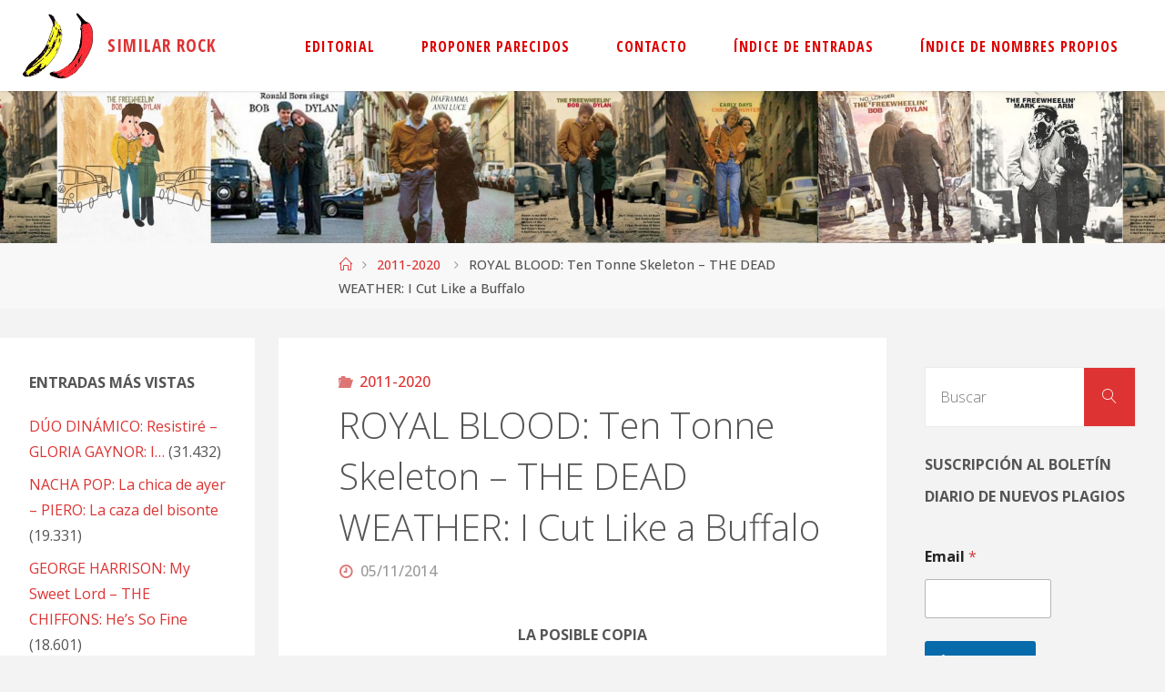

--- FILE ---
content_type: text/html; charset=UTF-8
request_url: https://www.similarrock.com/royal-blood-the-dead-weather/
body_size: 28055
content:
<!DOCTYPE html>
<html lang="es">
<head>
<meta name="viewport" content="width=device-width, user-scalable=yes, initial-scale=1.0">
<meta http-equiv="X-UA-Compatible" content="IE=edge" /><meta charset="UTF-8">
<link rel="profile" href="https://gmpg.org/xfn/11">
<link rel="pingback" href="https://www.similarrock.com/xmlrpc.php">
<title>ROYAL BLOOD: Ten Tonne Skeleton – THE DEAD WEATHER: I Cut Like a Buffalo - SIMILAR ROCK</title>
	<style>img:is([sizes="auto" i], [sizes^="auto," i]) { contain-intrinsic-size: 3000px 1500px }</style>
	<meta name="dc.title" content="ROYAL BLOOD: Ten Tonne Skeleton – THE DEAD WEATHER: I Cut Like a Buffalo - SIMILAR ROCK">
<meta name="dc.description" content="LA POSIBLE COPIA &nbsp; ROYAL BLOOD: Ten Tonne Skeleton httpv://www.youtube.com/watch?v=eD7NZTQ3QxY &nbsp; &nbsp; “Ten Tonne Skeleton” es una de las canciones de Royal Blood incluidas en su álbum debut homónimo publicado el 25 de agosto de 2014. Los riffs nítidos y afilados vuelven a ser protagonistas de la canción, como en&hellip;">
<meta name="dc.relation" content="https://www.similarrock.com/royal-blood-the-dead-weather/">
<meta name="dc.source" content="https://www.similarrock.com/">
<meta name="dc.language" content="es_ES">
<meta name="description" content="LA POSIBLE COPIA &nbsp; ROYAL BLOOD: Ten Tonne Skeleton httpv://www.youtube.com/watch?v=eD7NZTQ3QxY &nbsp; &nbsp; “Ten Tonne Skeleton” es una de las canciones de Royal Blood incluidas en su álbum debut homónimo publicado el 25 de agosto de 2014. Los riffs nítidos y afilados vuelven a ser protagonistas de la canción, como en&hellip;">
<meta name="robots" content="index, follow, max-snippet:-1, max-image-preview:large, max-video-preview:-1">
<link rel="canonical" href="https://www.similarrock.com/royal-blood-the-dead-weather/">
<meta property="og:url" content="https://www.similarrock.com/royal-blood-the-dead-weather/">
<meta property="og:site_name" content="SIMILAR ROCK">
<meta property="og:locale" content="es_ES">
<meta property="og:type" content="article">
<meta property="article:author" content="">
<meta property="article:publisher" content="">
<meta property="article:section" content="2011-2020">
<meta property="article:tag" content="JACK WHITE">
<meta property="article:tag" content="ROYAL BLOOD">
<meta property="article:tag" content="SKREAM">
<meta property="article:tag" content="THE DEAD WEATHER">
<meta property="article:tag" content="THE RACOUNTERS">
<meta property="article:tag" content="THE WEST COAST POP ART EXPERIMENTAL BAND">
<meta property="article:tag" content="THE WHITE STRIPES">
<meta property="og:title" content="ROYAL BLOOD: Ten Tonne Skeleton – THE DEAD WEATHER: I Cut Like a Buffalo - SIMILAR ROCK">
<meta property="og:description" content="LA POSIBLE COPIA &nbsp; ROYAL BLOOD: Ten Tonne Skeleton httpv://www.youtube.com/watch?v=eD7NZTQ3QxY &nbsp; &nbsp; “Ten Tonne Skeleton” es una de las canciones de Royal Blood incluidas en su álbum debut homónimo publicado el 25 de agosto de 2014. Los riffs nítidos y afilados vuelven a ser protagonistas de la canción, como en&hellip;">
<meta property="og:image" content="https://i0.wp.com/www.similarrock.com/wp-content/uploads/2014/11/eD7NZTQ3QxY.jpg?fit=480%2C360&#038;ssl=1">
<meta property="og:image:secure_url" content="https://i0.wp.com/www.similarrock.com/wp-content/uploads/2014/11/eD7NZTQ3QxY.jpg?fit=480%2C360&#038;ssl=1">
<meta property="og:image:width" content="480">
<meta property="og:image:height" content="360">
<meta property="fb:pages" content="">
<meta property="fb:admins" content="">
<meta property="fb:app_id" content="">
<meta name="twitter:card" content="summary">
<meta name="twitter:site" content="">
<meta name="twitter:creator" content="">
<meta name="twitter:title" content="ROYAL BLOOD: Ten Tonne Skeleton – THE DEAD WEATHER: I Cut Like a Buffalo - SIMILAR ROCK">
<meta name="twitter:description" content="LA POSIBLE COPIA &nbsp; ROYAL BLOOD: Ten Tonne Skeleton httpv://www.youtube.com/watch?v=eD7NZTQ3QxY &nbsp; &nbsp; “Ten Tonne Skeleton” es una de las canciones de Royal Blood incluidas en su álbum debut homónimo publicado el 25 de agosto de 2014. Los riffs nítidos y afilados vuelven a ser protagonistas de la canción, como en&hellip;">
<meta name="twitter:image" content="https://i0.wp.com/www.similarrock.com/wp-content/uploads/2014/11/eD7NZTQ3QxY.jpg?fit=480%2C360&#038;ssl=1">
<link rel='dns-prefetch' href='//platform-api.sharethis.com' />
<link rel='dns-prefetch' href='//www.similarrock.com' />
<link rel='dns-prefetch' href='//secure.gravatar.com' />
<link rel='dns-prefetch' href='//stats.wp.com' />
<link rel='dns-prefetch' href='//fonts.googleapis.com' />
<link rel='dns-prefetch' href='//widgets.wp.com' />
<link rel='dns-prefetch' href='//s0.wp.com' />
<link rel='dns-prefetch' href='//0.gravatar.com' />
<link rel='dns-prefetch' href='//1.gravatar.com' />
<link rel='dns-prefetch' href='//2.gravatar.com' />
<link rel='preconnect' href='//i0.wp.com' />
<link rel='preconnect' href='//c0.wp.com' />
<link rel="alternate" type="application/rss+xml" title="SIMILAR ROCK &raquo; Feed" href="https://www.similarrock.com/feed/" />
<link rel="alternate" type="application/rss+xml" title="SIMILAR ROCK &raquo; Feed de los comentarios" href="https://www.similarrock.com/comments/feed/" />
<link rel="alternate" type="application/rss+xml" title="SIMILAR ROCK &raquo; Comentario ROYAL BLOOD: Ten Tonne Skeleton – THE DEAD WEATHER: I Cut Like a Buffalo del feed" href="https://www.similarrock.com/royal-blood-the-dead-weather/feed/" />
<script>
window._wpemojiSettings = {"baseUrl":"https:\/\/s.w.org\/images\/core\/emoji\/15.0.3\/72x72\/","ext":".png","svgUrl":"https:\/\/s.w.org\/images\/core\/emoji\/15.0.3\/svg\/","svgExt":".svg","source":{"concatemoji":"https:\/\/www.similarrock.com\/wp-includes\/js\/wp-emoji-release.min.js?ver=6.7.4"}};
/*! This file is auto-generated */
!function(i,n){var o,s,e;function c(e){try{var t={supportTests:e,timestamp:(new Date).valueOf()};sessionStorage.setItem(o,JSON.stringify(t))}catch(e){}}function p(e,t,n){e.clearRect(0,0,e.canvas.width,e.canvas.height),e.fillText(t,0,0);var t=new Uint32Array(e.getImageData(0,0,e.canvas.width,e.canvas.height).data),r=(e.clearRect(0,0,e.canvas.width,e.canvas.height),e.fillText(n,0,0),new Uint32Array(e.getImageData(0,0,e.canvas.width,e.canvas.height).data));return t.every(function(e,t){return e===r[t]})}function u(e,t,n){switch(t){case"flag":return n(e,"\ud83c\udff3\ufe0f\u200d\u26a7\ufe0f","\ud83c\udff3\ufe0f\u200b\u26a7\ufe0f")?!1:!n(e,"\ud83c\uddfa\ud83c\uddf3","\ud83c\uddfa\u200b\ud83c\uddf3")&&!n(e,"\ud83c\udff4\udb40\udc67\udb40\udc62\udb40\udc65\udb40\udc6e\udb40\udc67\udb40\udc7f","\ud83c\udff4\u200b\udb40\udc67\u200b\udb40\udc62\u200b\udb40\udc65\u200b\udb40\udc6e\u200b\udb40\udc67\u200b\udb40\udc7f");case"emoji":return!n(e,"\ud83d\udc26\u200d\u2b1b","\ud83d\udc26\u200b\u2b1b")}return!1}function f(e,t,n){var r="undefined"!=typeof WorkerGlobalScope&&self instanceof WorkerGlobalScope?new OffscreenCanvas(300,150):i.createElement("canvas"),a=r.getContext("2d",{willReadFrequently:!0}),o=(a.textBaseline="top",a.font="600 32px Arial",{});return e.forEach(function(e){o[e]=t(a,e,n)}),o}function t(e){var t=i.createElement("script");t.src=e,t.defer=!0,i.head.appendChild(t)}"undefined"!=typeof Promise&&(o="wpEmojiSettingsSupports",s=["flag","emoji"],n.supports={everything:!0,everythingExceptFlag:!0},e=new Promise(function(e){i.addEventListener("DOMContentLoaded",e,{once:!0})}),new Promise(function(t){var n=function(){try{var e=JSON.parse(sessionStorage.getItem(o));if("object"==typeof e&&"number"==typeof e.timestamp&&(new Date).valueOf()<e.timestamp+604800&&"object"==typeof e.supportTests)return e.supportTests}catch(e){}return null}();if(!n){if("undefined"!=typeof Worker&&"undefined"!=typeof OffscreenCanvas&&"undefined"!=typeof URL&&URL.createObjectURL&&"undefined"!=typeof Blob)try{var e="postMessage("+f.toString()+"("+[JSON.stringify(s),u.toString(),p.toString()].join(",")+"));",r=new Blob([e],{type:"text/javascript"}),a=new Worker(URL.createObjectURL(r),{name:"wpTestEmojiSupports"});return void(a.onmessage=function(e){c(n=e.data),a.terminate(),t(n)})}catch(e){}c(n=f(s,u,p))}t(n)}).then(function(e){for(var t in e)n.supports[t]=e[t],n.supports.everything=n.supports.everything&&n.supports[t],"flag"!==t&&(n.supports.everythingExceptFlag=n.supports.everythingExceptFlag&&n.supports[t]);n.supports.everythingExceptFlag=n.supports.everythingExceptFlag&&!n.supports.flag,n.DOMReady=!1,n.readyCallback=function(){n.DOMReady=!0}}).then(function(){return e}).then(function(){var e;n.supports.everything||(n.readyCallback(),(e=n.source||{}).concatemoji?t(e.concatemoji):e.wpemoji&&e.twemoji&&(t(e.twemoji),t(e.wpemoji)))}))}((window,document),window._wpemojiSettings);
</script>
<style id='wp-emoji-styles-inline-css'>

	img.wp-smiley, img.emoji {
		display: inline !important;
		border: none !important;
		box-shadow: none !important;
		height: 1em !important;
		width: 1em !important;
		margin: 0 0.07em !important;
		vertical-align: -0.1em !important;
		background: none !important;
		padding: 0 !important;
	}
</style>
<link rel='stylesheet' id='wp-block-library-css' href='https://c0.wp.com/c/6.7.4/wp-includes/css/dist/block-library/style.min.css' media='all' />
<link rel='stylesheet' id='a-z-listing-block-css' href='https://www.similarrock.com/wp-content/plugins/a-z-listing/css/a-z-listing-default.css?ver=4.3.1' media='all' />
<style id='wpseopress-local-business-style-inline-css'>
span.wp-block-wpseopress-local-business-field{margin-right:8px}

</style>
<style id='wpseopress-table-of-contents-style-inline-css'>
.wp-block-wpseopress-table-of-contents li.active>a{font-weight:bold}

</style>
<style id='classic-theme-styles-inline-css'>
/*! This file is auto-generated */
.wp-block-button__link{color:#fff;background-color:#32373c;border-radius:9999px;box-shadow:none;text-decoration:none;padding:calc(.667em + 2px) calc(1.333em + 2px);font-size:1.125em}.wp-block-file__button{background:#32373c;color:#fff;text-decoration:none}
</style>
<style id='global-styles-inline-css'>
:root{--wp--preset--aspect-ratio--square: 1;--wp--preset--aspect-ratio--4-3: 4/3;--wp--preset--aspect-ratio--3-4: 3/4;--wp--preset--aspect-ratio--3-2: 3/2;--wp--preset--aspect-ratio--2-3: 2/3;--wp--preset--aspect-ratio--16-9: 16/9;--wp--preset--aspect-ratio--9-16: 9/16;--wp--preset--color--black: #000000;--wp--preset--color--cyan-bluish-gray: #abb8c3;--wp--preset--color--white: #ffffff;--wp--preset--color--pale-pink: #f78da7;--wp--preset--color--vivid-red: #cf2e2e;--wp--preset--color--luminous-vivid-orange: #ff6900;--wp--preset--color--luminous-vivid-amber: #fcb900;--wp--preset--color--light-green-cyan: #7bdcb5;--wp--preset--color--vivid-green-cyan: #00d084;--wp--preset--color--pale-cyan-blue: #8ed1fc;--wp--preset--color--vivid-cyan-blue: #0693e3;--wp--preset--color--vivid-purple: #9b51e0;--wp--preset--color--accent-1: #dd3333;--wp--preset--color--accent-2: #dd7575;--wp--preset--color--headings: #333;--wp--preset--color--sitetext: #555;--wp--preset--color--sitebg: #fff;--wp--preset--gradient--vivid-cyan-blue-to-vivid-purple: linear-gradient(135deg,rgba(6,147,227,1) 0%,rgb(155,81,224) 100%);--wp--preset--gradient--light-green-cyan-to-vivid-green-cyan: linear-gradient(135deg,rgb(122,220,180) 0%,rgb(0,208,130) 100%);--wp--preset--gradient--luminous-vivid-amber-to-luminous-vivid-orange: linear-gradient(135deg,rgba(252,185,0,1) 0%,rgba(255,105,0,1) 100%);--wp--preset--gradient--luminous-vivid-orange-to-vivid-red: linear-gradient(135deg,rgba(255,105,0,1) 0%,rgb(207,46,46) 100%);--wp--preset--gradient--very-light-gray-to-cyan-bluish-gray: linear-gradient(135deg,rgb(238,238,238) 0%,rgb(169,184,195) 100%);--wp--preset--gradient--cool-to-warm-spectrum: linear-gradient(135deg,rgb(74,234,220) 0%,rgb(151,120,209) 20%,rgb(207,42,186) 40%,rgb(238,44,130) 60%,rgb(251,105,98) 80%,rgb(254,248,76) 100%);--wp--preset--gradient--blush-light-purple: linear-gradient(135deg,rgb(255,206,236) 0%,rgb(152,150,240) 100%);--wp--preset--gradient--blush-bordeaux: linear-gradient(135deg,rgb(254,205,165) 0%,rgb(254,45,45) 50%,rgb(107,0,62) 100%);--wp--preset--gradient--luminous-dusk: linear-gradient(135deg,rgb(255,203,112) 0%,rgb(199,81,192) 50%,rgb(65,88,208) 100%);--wp--preset--gradient--pale-ocean: linear-gradient(135deg,rgb(255,245,203) 0%,rgb(182,227,212) 50%,rgb(51,167,181) 100%);--wp--preset--gradient--electric-grass: linear-gradient(135deg,rgb(202,248,128) 0%,rgb(113,206,126) 100%);--wp--preset--gradient--midnight: linear-gradient(135deg,rgb(2,3,129) 0%,rgb(40,116,252) 100%);--wp--preset--font-size--small: 10px;--wp--preset--font-size--medium: 20px;--wp--preset--font-size--large: 25px;--wp--preset--font-size--x-large: 42px;--wp--preset--font-size--normal: 16px;--wp--preset--font-size--larger: 40px;--wp--preset--spacing--20: 0.44rem;--wp--preset--spacing--30: 0.67rem;--wp--preset--spacing--40: 1rem;--wp--preset--spacing--50: 1.5rem;--wp--preset--spacing--60: 2.25rem;--wp--preset--spacing--70: 3.38rem;--wp--preset--spacing--80: 5.06rem;--wp--preset--shadow--natural: 6px 6px 9px rgba(0, 0, 0, 0.2);--wp--preset--shadow--deep: 12px 12px 50px rgba(0, 0, 0, 0.4);--wp--preset--shadow--sharp: 6px 6px 0px rgba(0, 0, 0, 0.2);--wp--preset--shadow--outlined: 6px 6px 0px -3px rgba(255, 255, 255, 1), 6px 6px rgba(0, 0, 0, 1);--wp--preset--shadow--crisp: 6px 6px 0px rgba(0, 0, 0, 1);}:where(.is-layout-flex){gap: 0.5em;}:where(.is-layout-grid){gap: 0.5em;}body .is-layout-flex{display: flex;}.is-layout-flex{flex-wrap: wrap;align-items: center;}.is-layout-flex > :is(*, div){margin: 0;}body .is-layout-grid{display: grid;}.is-layout-grid > :is(*, div){margin: 0;}:where(.wp-block-columns.is-layout-flex){gap: 2em;}:where(.wp-block-columns.is-layout-grid){gap: 2em;}:where(.wp-block-post-template.is-layout-flex){gap: 1.25em;}:where(.wp-block-post-template.is-layout-grid){gap: 1.25em;}.has-black-color{color: var(--wp--preset--color--black) !important;}.has-cyan-bluish-gray-color{color: var(--wp--preset--color--cyan-bluish-gray) !important;}.has-white-color{color: var(--wp--preset--color--white) !important;}.has-pale-pink-color{color: var(--wp--preset--color--pale-pink) !important;}.has-vivid-red-color{color: var(--wp--preset--color--vivid-red) !important;}.has-luminous-vivid-orange-color{color: var(--wp--preset--color--luminous-vivid-orange) !important;}.has-luminous-vivid-amber-color{color: var(--wp--preset--color--luminous-vivid-amber) !important;}.has-light-green-cyan-color{color: var(--wp--preset--color--light-green-cyan) !important;}.has-vivid-green-cyan-color{color: var(--wp--preset--color--vivid-green-cyan) !important;}.has-pale-cyan-blue-color{color: var(--wp--preset--color--pale-cyan-blue) !important;}.has-vivid-cyan-blue-color{color: var(--wp--preset--color--vivid-cyan-blue) !important;}.has-vivid-purple-color{color: var(--wp--preset--color--vivid-purple) !important;}.has-black-background-color{background-color: var(--wp--preset--color--black) !important;}.has-cyan-bluish-gray-background-color{background-color: var(--wp--preset--color--cyan-bluish-gray) !important;}.has-white-background-color{background-color: var(--wp--preset--color--white) !important;}.has-pale-pink-background-color{background-color: var(--wp--preset--color--pale-pink) !important;}.has-vivid-red-background-color{background-color: var(--wp--preset--color--vivid-red) !important;}.has-luminous-vivid-orange-background-color{background-color: var(--wp--preset--color--luminous-vivid-orange) !important;}.has-luminous-vivid-amber-background-color{background-color: var(--wp--preset--color--luminous-vivid-amber) !important;}.has-light-green-cyan-background-color{background-color: var(--wp--preset--color--light-green-cyan) !important;}.has-vivid-green-cyan-background-color{background-color: var(--wp--preset--color--vivid-green-cyan) !important;}.has-pale-cyan-blue-background-color{background-color: var(--wp--preset--color--pale-cyan-blue) !important;}.has-vivid-cyan-blue-background-color{background-color: var(--wp--preset--color--vivid-cyan-blue) !important;}.has-vivid-purple-background-color{background-color: var(--wp--preset--color--vivid-purple) !important;}.has-black-border-color{border-color: var(--wp--preset--color--black) !important;}.has-cyan-bluish-gray-border-color{border-color: var(--wp--preset--color--cyan-bluish-gray) !important;}.has-white-border-color{border-color: var(--wp--preset--color--white) !important;}.has-pale-pink-border-color{border-color: var(--wp--preset--color--pale-pink) !important;}.has-vivid-red-border-color{border-color: var(--wp--preset--color--vivid-red) !important;}.has-luminous-vivid-orange-border-color{border-color: var(--wp--preset--color--luminous-vivid-orange) !important;}.has-luminous-vivid-amber-border-color{border-color: var(--wp--preset--color--luminous-vivid-amber) !important;}.has-light-green-cyan-border-color{border-color: var(--wp--preset--color--light-green-cyan) !important;}.has-vivid-green-cyan-border-color{border-color: var(--wp--preset--color--vivid-green-cyan) !important;}.has-pale-cyan-blue-border-color{border-color: var(--wp--preset--color--pale-cyan-blue) !important;}.has-vivid-cyan-blue-border-color{border-color: var(--wp--preset--color--vivid-cyan-blue) !important;}.has-vivid-purple-border-color{border-color: var(--wp--preset--color--vivid-purple) !important;}.has-vivid-cyan-blue-to-vivid-purple-gradient-background{background: var(--wp--preset--gradient--vivid-cyan-blue-to-vivid-purple) !important;}.has-light-green-cyan-to-vivid-green-cyan-gradient-background{background: var(--wp--preset--gradient--light-green-cyan-to-vivid-green-cyan) !important;}.has-luminous-vivid-amber-to-luminous-vivid-orange-gradient-background{background: var(--wp--preset--gradient--luminous-vivid-amber-to-luminous-vivid-orange) !important;}.has-luminous-vivid-orange-to-vivid-red-gradient-background{background: var(--wp--preset--gradient--luminous-vivid-orange-to-vivid-red) !important;}.has-very-light-gray-to-cyan-bluish-gray-gradient-background{background: var(--wp--preset--gradient--very-light-gray-to-cyan-bluish-gray) !important;}.has-cool-to-warm-spectrum-gradient-background{background: var(--wp--preset--gradient--cool-to-warm-spectrum) !important;}.has-blush-light-purple-gradient-background{background: var(--wp--preset--gradient--blush-light-purple) !important;}.has-blush-bordeaux-gradient-background{background: var(--wp--preset--gradient--blush-bordeaux) !important;}.has-luminous-dusk-gradient-background{background: var(--wp--preset--gradient--luminous-dusk) !important;}.has-pale-ocean-gradient-background{background: var(--wp--preset--gradient--pale-ocean) !important;}.has-electric-grass-gradient-background{background: var(--wp--preset--gradient--electric-grass) !important;}.has-midnight-gradient-background{background: var(--wp--preset--gradient--midnight) !important;}.has-small-font-size{font-size: var(--wp--preset--font-size--small) !important;}.has-medium-font-size{font-size: var(--wp--preset--font-size--medium) !important;}.has-large-font-size{font-size: var(--wp--preset--font-size--large) !important;}.has-x-large-font-size{font-size: var(--wp--preset--font-size--x-large) !important;}
:where(.wp-block-post-template.is-layout-flex){gap: 1.25em;}:where(.wp-block-post-template.is-layout-grid){gap: 1.25em;}
:where(.wp-block-columns.is-layout-flex){gap: 2em;}:where(.wp-block-columns.is-layout-grid){gap: 2em;}
:root :where(.wp-block-pullquote){font-size: 1.5em;line-height: 1.6;}
</style>
<link rel='stylesheet' id='share-this-share-buttons-sticky-css' href='https://www.similarrock.com/wp-content/plugins/sharethis-share-buttons/css/mu-style.css?ver=1754661402' media='all' />
<link rel='stylesheet' id='wp-show-posts-css' href='https://www.similarrock.com/wp-content/plugins/wp-show-posts/css/wp-show-posts-min.css?ver=1.1.6' media='all' />
<link rel='stylesheet' id='tag-groups-css-frontend-structure-css' href='https://www.similarrock.com/wp-content/plugins/tag-groups/assets/css/jquery-ui.structure.min.css?ver=2.1.1' media='all' />
<link rel='stylesheet' id='tag-groups-css-frontend-theme-css' href='https://www.similarrock.com/wp-content/plugins/tag-groups/assets/css/delta/jquery-ui.theme.min.css?ver=2.1.1' media='all' />
<link rel='stylesheet' id='tag-groups-css-frontend-css' href='https://www.similarrock.com/wp-content/plugins/tag-groups/assets/css/frontend.min.css?ver=2.1.1' media='all' />
<link rel='stylesheet' id='fluida-themefonts-css' href='https://www.similarrock.com/wp-content/themes/fluida/resources/fonts/fontfaces.css?ver=1.8.8' media='all' />
<link rel='stylesheet' id='fluida-googlefonts-css' href='//fonts.googleapis.com/css?family=Open+Sans%3A%7COpen+Sans+Condensed%3A300%7COpen+Sans%3A100%2C200%2C300%2C400%2C500%2C600%2C700%2C800%2C900%7COpen+Sans+Condensed%3A700%2C300%7COpen+Sans+Condensed%3A600%2C300%7COpen+Sans%3A700%7COpen+Sans%3A400%7COpen+Sans%3A300&#038;ver=1.8.8' media='all' />
<link rel='stylesheet' id='fluida-main-css' href='https://www.similarrock.com/wp-content/themes/fluida/style.css?ver=1.8.8' media='all' />
<style id='fluida-main-inline-css'>
 #site-header-main-inside, #container, #colophon-inside, #footer-inside, #breadcrumbs-container-inside, #wp-custom-header { margin: 0 auto; max-width: 1920px; } #site-header-main { left: 0; right: 0; } #primary { width: 280px; } #secondary { width: 280px; } #container.one-column { } #container.two-columns-right #secondary { float: right; } #container.two-columns-right .main, .two-columns-right #breadcrumbs { width: calc( 98% - 280px ); float: left; } #container.two-columns-left #primary { float: left; } #container.two-columns-left .main, .two-columns-left #breadcrumbs { width: calc( 98% - 280px ); float: right; } #container.three-columns-right #primary, #container.three-columns-left #primary, #container.three-columns-sided #primary { float: left; } #container.three-columns-right #secondary, #container.three-columns-left #secondary, #container.three-columns-sided #secondary { float: left; } #container.three-columns-right #primary, #container.three-columns-left #secondary { margin-left: 2%; margin-right: 2%; } #container.three-columns-right .main, .three-columns-right #breadcrumbs { width: calc( 96% - 560px ); float: left; } #container.three-columns-left .main, .three-columns-left #breadcrumbs { width: calc( 96% - 560px ); float: right; } #container.three-columns-sided #secondary { float: right; } #container.three-columns-sided .main, .three-columns-sided #breadcrumbs { width: calc( 96% - 560px ); float: right; margin: 0 calc( 2% + 280px ) 0 -1920px; } html { font-family: Open Sans; font-size: 16px; font-weight: 500; line-height: 1.8; } #site-title { font-family: Open Sans Condensed; font-size: 120%; font-weight: 700; } #access ul li a { font-family: Open Sans Condensed; font-size: 100%; font-weight: 600; } #access i.search-icon { ; } .widget-title { font-family: Open Sans; font-size: 100%; font-weight: 700; } .widget-container { font-family: Open Sans; font-size: 100%; font-weight: 400; } .entry-title, #reply-title, .woocommerce .main .page-title, .woocommerce .main .entry-title { font-family: Open Sans; font-size: 250%; font-weight: 300; } .content-masonry .entry-title { font-size: 187.5%; } h1 { font-size: 3.029em; } h2 { font-size: 2.678em; } h3 { font-size: 2.327em; } h4 { font-size: 1.976em; } h5 { font-size: 1.625em; } h6 { font-size: 1.274em; } h1, h2, h3, h4, h5, h6 { font-family: Open Sans Condensed; font-weight: 300; } .lp-staticslider .staticslider-caption-title, .seriousslider.seriousslider-theme .seriousslider-caption-title { font-family: Open Sans Condensed; } body { color: #555; background-color: #F3F3F3; } #site-header-main, #site-header-main-inside, #access ul li a, #access ul ul, #access::after { background-color: #fff; } #access .menu-main-search .searchform { border-color: #dd0000; background-color: #dd0000; } .menu-search-animated .searchform input[type="search"], .menu-search-animated .searchform input[type="search"]:focus { color: #fff; } #header a { color: #dd3333; } #access > div > ul > li, #access > div > ul > li > a { color: #dd0000; } #access ul.sub-menu li a, #access ul.children li a { color: #555; } #access ul.sub-menu li:hover > a, #access ul.children li:hover > a { background-color: rgba(85,85,85,0.1); } #access > div > ul > li:hover > a { color: #fff; } #access ul > li.current_page_item > a, #access ul > li.current-menu-item > a, #access ul > li.current_page_ancestor > a, #access ul > li.current-menu-ancestor > a, #access .sub-menu, #access .children { border-top-color: #dd0000; } #access ul ul ul { border-left-color: rgba(85,85,85,0.5); } #access > div > ul > li:hover > a { background-color: #dd0000; } #access ul.children > li.current_page_item > a, #access ul.sub-menu > li.current-menu-item > a, #access ul.children > li.current_page_ancestor > a, #access ul.sub-menu > li.current-menu-ancestor > a { border-color: #555; } .searchform .searchsubmit, .searchform:hover input[type="search"], .searchform input[type="search"]:focus { color: #fff; background-color: transparent; } .searchform::after, .searchform input[type="search"]:focus, .searchform .searchsubmit:hover { background-color: #dd3333; } article.hentry, #primary, .searchform, .main > div:not(#content-masonry), .main > header, .main > nav#nav-below, .pagination span, .pagination a, #nav-old-below .nav-previous, #nav-old-below .nav-next { background-color: #fff; } #breadcrumbs-container { background-color: #f8f8f8;} #secondary { ; } #colophon, #footer { background-color: #222226; color: #AAA; } span.entry-format { color: #dd3333; } .format-aside { border-top-color: #F3F3F3; } article.hentry .post-thumbnail-container { background-color: rgba(85,85,85,0.15); } .entry-content blockquote::before, .entry-content blockquote::after { color: rgba(85,85,85,0.1); } .entry-content h1, .entry-content h2, .entry-content h3, .entry-content h4, .lp-text-content h1, .lp-text-content h2, .lp-text-content h3, .lp-text-content h4 { color: #333; } a { color: #dd3333; } a:hover, .entry-meta span a:hover, .comments-link a:hover { color: #dd7575; } #footer a, .page-title strong { color: #dd3333; } #footer a:hover, #site-title a:hover span { color: #dd7575; } #access > div > ul > li.menu-search-animated:hover i { color: #fff; } .continue-reading-link { color: #fff; background-color: #dd7575} .continue-reading-link:before { background-color: #dd3333} .continue-reading-link:hover { color: #fff; } header.pad-container { border-top-color: #dd3333; } article.sticky:after { background-color: rgba(221,51,51,1); } .socials a:before { color: #dd3333; } .socials a:hover:before { color: #dd7575; } .fluida-normalizedtags #content .tagcloud a { color: #fff; background-color: #dd3333; } .fluida-normalizedtags #content .tagcloud a:hover { background-color: #dd7575; } #toTop .icon-back2top:before { color: #dd3333; } #toTop:hover .icon-back2top:before { color: #dd7575; } .entry-meta .icon-metas:before { color: #dd7575; } .page-link a:hover { border-top-color: #dd7575; } #site-title span a span:nth-child(0) { background-color: #dd3333; color: #fff; width: 1.4em; margin-right: .1em; text-align: center; line-height: 1.4; font-weight: 300; } #site-title span a:hover span:nth-child(0) { background-color: #dd7575; } .fluida-caption-one .main .wp-caption .wp-caption-text { border-bottom-color: #eeeeee; } .fluida-caption-two .main .wp-caption .wp-caption-text { background-color: #f5f5f5; } .fluida-image-one .entry-content img[class*="align"], .fluida-image-one .entry-summary img[class*="align"], .fluida-image-two .entry-content img[class*='align'], .fluida-image-two .entry-summary img[class*='align'] { border-color: #eeeeee; } .fluida-image-five .entry-content img[class*='align'], .fluida-image-five .entry-summary img[class*='align'] { border-color: #dd3333; } /* diffs */ span.edit-link a.post-edit-link, span.edit-link a.post-edit-link:hover, span.edit-link .icon-edit:before { color: #9a9a9a; } .searchform { border-color: #ebebeb; } .entry-meta span, .entry-utility span, .entry-meta time, .comment-meta a, #breadcrumbs-nav .icon-angle-right::before, .footermenu ul li span.sep { color: #9a9a9a; } #footer { border-top-color: #36363a; } #colophon .widget-container:after { background-color: #36363a; } #commentform { max-width:650px;} code, .reply a:after, #nav-below .nav-previous a:before, #nav-below .nav-next a:before, .reply a:after { background-color: #eeeeee; } pre, .entry-meta .author, nav.sidebarmenu, .page-link > span, article .author-info, .comment-author, .commentlist .comment-body, .commentlist .pingback, nav.sidebarmenu li a { border-color: #eeeeee; } select, input[type], textarea { color: #555; } button, input[type="button"], input[type="submit"], input[type="reset"] { background-color: #dd3333; color: #fff; } button:hover, input[type="button"]:hover, input[type="submit"]:hover, input[type="reset"]:hover { background-color: #dd7575; } select, input[type], textarea { border-color: #e9e9e9; } input[type]:hover, textarea:hover, select:hover, input[type]:focus, textarea:focus, select:focus { border-color: #cdcdcd; } hr { background-color: #e9e9e9; } #toTop { background-color: rgba(250,250,250,0.8) } /* gutenberg */ .wp-block-image.alignwide { margin-left: -15%; margin-right: -15%; } .wp-block-image.alignwide img { width: 130%; max-width: 130%; } .has-accent-1-color, .has-accent-1-color:hover { color: #dd3333; } .has-accent-2-color, .has-accent-2-color:hover { color: #dd7575; } .has-headings-color, .has-headings-color:hover { color: #333; } .has-sitetext-color, .has-sitetext-color:hover { color: #555; } .has-sitebg-color, .has-sitebg-color:hover { color: #fff; } .has-accent-1-background-color { background-color: #dd3333; } .has-accent-2-background-color { background-color: #dd7575; } .has-headings-background-color { background-color: #333; } .has-sitetext-background-color { background-color: #555; } .has-sitebg-background-color { background-color: #fff; } .has-small-font-size { font-size: 10px; } .has-regular-font-size { font-size: 16px; } .has-large-font-size { font-size: 25px; } .has-larger-font-size { font-size: 40px; } .has-huge-font-size { font-size: 40px; } /* woocommerce */ .woocommerce-page #respond input#submit.alt, .woocommerce a.button.alt, .woocommerce-page button.button.alt, .woocommerce input.button.alt, .woocommerce #respond input#submit, .woocommerce a.button, .woocommerce button.button, .woocommerce input.button { background-color: #dd3333; color: #fff; line-height: 1.8; } .woocommerce #respond input#submit:hover, .woocommerce a.button:hover, .woocommerce button.button:hover, .woocommerce input.button:hover { background-color: #ff5555; color: #fff;} .woocommerce-page #respond input#submit.alt, .woocommerce a.button.alt, .woocommerce-page button.button.alt, .woocommerce input.button.alt { background-color: #dd7575; color: #fff; line-height: 1.8; } .woocommerce-page #respond input#submit.alt:hover, .woocommerce a.button.alt:hover, .woocommerce-page button.button.alt:hover, .woocommerce input.button.alt:hover { background-color: #ff9797; color: #fff;} .woocommerce div.product .woocommerce-tabs ul.tabs li.active { border-bottom-color: #fff; } .woocommerce #respond input#submit.alt.disabled, .woocommerce #respond input#submit.alt.disabled:hover, .woocommerce #respond input#submit.alt:disabled, .woocommerce #respond input#submit.alt:disabled:hover, .woocommerce #respond input#submit.alt[disabled]:disabled, .woocommerce #respond input#submit.alt[disabled]:disabled:hover, .woocommerce a.button.alt.disabled, .woocommerce a.button.alt.disabled:hover, .woocommerce a.button.alt:disabled, .woocommerce a.button.alt:disabled:hover, .woocommerce a.button.alt[disabled]:disabled, .woocommerce a.button.alt[disabled]:disabled:hover, .woocommerce button.button.alt.disabled, .woocommerce button.button.alt.disabled:hover, .woocommerce button.button.alt:disabled, .woocommerce button.button.alt:disabled:hover, .woocommerce button.button.alt[disabled]:disabled, .woocommerce button.button.alt[disabled]:disabled:hover, .woocommerce input.button.alt.disabled, .woocommerce input.button.alt.disabled:hover, .woocommerce input.button.alt:disabled, .woocommerce input.button.alt:disabled:hover, .woocommerce input.button.alt[disabled]:disabled, .woocommerce input.button.alt[disabled]:disabled:hover { background-color: #dd7575; } .woocommerce ul.products li.product .price, .woocommerce div.product p.price, .woocommerce div.product span.price { color: #232323 } #add_payment_method #payment, .woocommerce-cart #payment, .woocommerce-checkout #payment { background: #f5f5f5; } /* mobile menu */ nav#mobile-menu { background-color: #fff; color: #dd0000;} #mobile-menu .menu-main-search input[type="search"] { color: #dd0000; } .main .entry-content, .main .entry-summary { text-align: inherit; } .main p, .main ul, .main ol, .main dd, .main pre, .main hr { margin-bottom: 1.5em; } .main .entry-content p { text-indent: 0em; } .main a.post-featured-image { background-position: center center; } #content { margin-top: 20px; } #content { padding-left: 0px; padding-right: 0px; } #header-widget-area { width: 100%; right: 10px; } .fluida-stripped-table .main thead th, .fluida-bordered-table .main thead th, .fluida-stripped-table .main td, .fluida-stripped-table .main th, .fluida-bordered-table .main th, .fluida-bordered-table .main td { border-color: #e9e9e9; } .fluida-clean-table .main th, .fluida-stripped-table .main tr:nth-child(even) td, .fluida-stripped-table .main tr:nth-child(even) th { background-color: #f6f6f6; } .fluida-cropped-featured .main .post-thumbnail-container { height: 480px; } .fluida-responsive-featured .main .post-thumbnail-container { max-height: 480px; height: auto; } #secondary { border: 0; box-shadow: none; } #primary + #secondary { padding-left: 1em; } article.hentry .article-inner, #breadcrumbs-nav, body.woocommerce.woocommerce-page #breadcrumbs-nav, #content-masonry article.hentry .article-inner, .pad-container { padding-left: 10%; padding-right: 10%; } .fluida-magazine-two.archive #breadcrumbs-nav, .fluida-magazine-two.archive .pad-container, .fluida-magazine-two.search #breadcrumbs-nav, .fluida-magazine-two.search .pad-container, .fluida-magazine-two.page-template-template-page-with-intro #breadcrumbs-nav, .fluida-magazine-two.page-template-template-page-with-intro .pad-container { padding-left: 5%; padding-right: 5%; } .fluida-magazine-three.archive #breadcrumbs-nav, .fluida-magazine-three.archive .pad-container, .fluida-magazine-three.search #breadcrumbs-nav, .fluida-magazine-three.search .pad-container, .fluida-magazine-three.page-template-template-page-with-intro #breadcrumbs-nav, .fluida-magazine-three.page-template-template-page-with-intro .pad-container { padding-left: 3.3333333333333%; padding-right: 3.3333333333333%; } #site-header-main { height:100px; } #sheader, .identity, #nav-toggle { height:100px; line-height:100px; } #access div > ul > li > a { line-height:98px; } #access .menu-main-search > a, #branding { height:100px; } .fluida-responsive-headerimage #masthead #header-image-main-inside { max-height: 210px; } .fluida-cropped-headerimage #masthead div.header-image { height: 210px; } #masthead #site-header-main { position: fixed; top: 0; box-shadow: 0 0 3px rgba(0,0,0,0.2); } #header-image-main { margin-top: 100px; } .fluida-landing-page .lp-blocks-inside, .fluida-landing-page .lp-boxes-inside, .fluida-landing-page .lp-text-inside, .fluida-landing-page .lp-posts-inside, .fluida-landing-page .lp-section-header { max-width: 1360px; } .seriousslider-theme .seriousslider-caption-buttons a:nth-child(2n+1), a.staticslider-button:nth-child(2n+1) { color: #555; border-color: #fff; background-color: #fff; } .seriousslider-theme .seriousslider-caption-buttons a:nth-child(2n+1):hover, a.staticslider-button:nth-child(2n+1):hover { color: #fff; } .seriousslider-theme .seriousslider-caption-buttons a:nth-child(2n), a.staticslider-button:nth-child(2n) { border-color: #fff; color: #fff; } .seriousslider-theme .seriousslider-caption-buttons a:nth-child(2n):hover, .staticslider-button:nth-child(2n):hover { color: #555; background-color: #fff; } .fluida-landing-page #header-image-main-inside { display: block; } .lp-blocks { ; } .lp-block > i::before { color: #dd3333; } .lp-block:hover i::before { color: #dd7575; } .lp-block i:after { background-color: #dd3333; } .lp-block:hover i:after { background-color: #dd7575; } .lp-block-text, .lp-boxes-static .lp-box-text, .lp-section-desc { color: #919191; } .lp-text { background-color: #FFF; } .lp-boxes-1 .lp-box .lp-box-image { height: 250px; } .lp-boxes-1.lp-boxes-animated .lp-box:hover .lp-box-text { max-height: 150px; } .lp-boxes-2 .lp-box .lp-box-image { height: 400px; } .lp-boxes-2.lp-boxes-animated .lp-box:hover .lp-box-text { max-height: 300px; } .lp-box-readmore { color: #dd3333; } .lp-boxes { ; } .lp-boxes .lp-box-overlay { background-color: rgba(221,51,51, 0.9); } .lpbox-rnd1 { background-color: #c8c8c8; } .lpbox-rnd2 { background-color: #c3c3c3; } .lpbox-rnd3 { background-color: #bebebe; } .lpbox-rnd4 { background-color: #b9b9b9; } .lpbox-rnd5 { background-color: #b4b4b4; } .lpbox-rnd6 { background-color: #afafaf; } .lpbox-rnd7 { background-color: #aaaaaa; } .lpbox-rnd8 { background-color: #a5a5a5; } 
</style>
<link rel='stylesheet' id='jetpack_likes-css' href='https://c0.wp.com/p/jetpack/15.4/modules/likes/style.css' media='all' />
<link rel='stylesheet' id='dashicons-css' href='https://c0.wp.com/c/6.7.4/wp-includes/css/dashicons.min.css' media='all' />
<link rel='stylesheet' id='a-z-listing-css' href='https://www.similarrock.com/wp-content/plugins/a-z-listing/css/a-z-listing-default.css?ver=4.3.1' media='all' />
<link rel='stylesheet' id='cryout-serious-slider-style-css' href='https://www.similarrock.com/wp-content/plugins/cryout-serious-slider/resources/style.css?ver=1.2.7' media='all' />
<link rel='stylesheet' id='sharedaddy-css' href='https://c0.wp.com/p/jetpack/15.4/modules/sharedaddy/sharing.css' media='all' />
<link rel='stylesheet' id='social-logos-css' href='https://c0.wp.com/p/jetpack/15.4/_inc/social-logos/social-logos.min.css' media='all' />
<script src="//platform-api.sharethis.com/js/sharethis.js?ver=2.3.6#property=641de929fbfd84001b9fbfb0&amp;product=-buttons&amp;source=sharethis-share-buttons-wordpress" id="share-this-share-buttons-mu-js"></script>
<script src="https://c0.wp.com/c/6.7.4/wp-includes/js/jquery/jquery.min.js" id="jquery-core-js"></script>
<script src="https://c0.wp.com/c/6.7.4/wp-includes/js/jquery/jquery-migrate.min.js" id="jquery-migrate-js"></script>
<script src="https://www.similarrock.com/wp-content/plugins/tag-groups/assets/js/frontend.min.js?ver=2.1.1" id="tag-groups-js-frontend-js"></script>
<!--[if lt IE 9]>
<script src="https://www.similarrock.com/wp-content/themes/fluida/resources/js/html5shiv.min.js?ver=1.8.8" id="fluida-html5shiv-js"></script>
<![endif]-->
<script src="https://www.similarrock.com/wp-content/plugins/cryout-serious-slider/resources/jquery.mobile.custom.min.js?ver=1.2.7" id="cryout-serious-slider-jquerymobile-js"></script>
<script src="https://www.similarrock.com/wp-content/plugins/cryout-serious-slider/resources/slider.js?ver=1.2.7" id="cryout-serious-slider-script-js"></script>
<link rel="https://api.w.org/" href="https://www.similarrock.com/wp-json/" /><link rel="alternate" title="JSON" type="application/json" href="https://www.similarrock.com/wp-json/wp/v2/posts/4042" /><link rel="EditURI" type="application/rsd+xml" title="RSD" href="https://www.similarrock.com/xmlrpc.php?rsd" />
<meta name="generator" content="WordPress 6.7.4" />
<link rel='shortlink' href='https://www.similarrock.com/?p=4042' />
<link rel="alternate" title="oEmbed (JSON)" type="application/json+oembed" href="https://www.similarrock.com/wp-json/oembed/1.0/embed?url=https%3A%2F%2Fwww.similarrock.com%2Froyal-blood-the-dead-weather%2F" />
<link rel="alternate" title="oEmbed (XML)" type="text/xml+oembed" href="https://www.similarrock.com/wp-json/oembed/1.0/embed?url=https%3A%2F%2Fwww.similarrock.com%2Froyal-blood-the-dead-weather%2F&#038;format=xml" />
	<style>img#wpstats{display:none}</style>
		<link rel="author" href="https://www.similarrock.com"><style>.recentcomments a{display:inline !important;padding:0 !important;margin:0 !important;}</style><link rel="icon" href="https://i0.wp.com/www.similarrock.com/wp-content/uploads/2019/10/cropped-SIMILARROCK-LOGO.jpg?fit=32%2C32&#038;ssl=1" sizes="32x32" />
<link rel="icon" href="https://i0.wp.com/www.similarrock.com/wp-content/uploads/2019/10/cropped-SIMILARROCK-LOGO.jpg?fit=192%2C192&#038;ssl=1" sizes="192x192" />
<link rel="apple-touch-icon" href="https://i0.wp.com/www.similarrock.com/wp-content/uploads/2019/10/cropped-SIMILARROCK-LOGO.jpg?fit=180%2C180&#038;ssl=1" />
<meta name="msapplication-TileImage" content="https://i0.wp.com/www.similarrock.com/wp-content/uploads/2019/10/cropped-SIMILARROCK-LOGO.jpg?fit=270%2C270&#038;ssl=1" />
		<style id="wp-custom-css">
			.main p
{
margin-bottom:1.52em;
}  

q, blockquote {
    font-size: 16px;
	text-align:left;
}

figure{padding:5%;} 		</style>
		</head>

<body data-rsssl=1 class="post-template-default single single-post postid-4042 single-format-standard wp-custom-logo wp-embed-responsive fluida-image-one fluida-caption-two fluida-totop-normal fluida-stripped-table fluida-fixed-menu fluida-responsive-headerimage fluida-responsive-featured fluida-magazine-one fluida-magazine-layout fluida-comment-placeholder fluida-article-animation-fade fluida-menu-animation" itemscope itemtype="http://schema.org/WebPage">
			<a class="skip-link screen-reader-text" href="#main" title="Saltar al contenido"> Saltar al contenido </a>
			<div id="site-wrapper">

	<header id="masthead" class="cryout"  itemscope itemtype="http://schema.org/WPHeader">

		<div id="site-header-main">
			<div id="site-header-main-inside">

								<nav id="mobile-menu">
					<div><ul id="mobile-nav" class=""><li id="menu-item-10043" class="menu-item menu-item-type-post_type menu-item-object-page menu-item-10043"><a href="https://www.similarrock.com/editorial/"><span>Editorial</span></a></li>
<li id="menu-item-10046" class="menu-item menu-item-type-post_type menu-item-object-post menu-item-10046"><a href="https://www.similarrock.com/proponerparecidos/"><span>Proponer parecidos</span></a></li>
<li id="menu-item-10042" class="menu-item menu-item-type-post_type menu-item-object-page menu-item-10042"><a href="https://www.similarrock.com/contacto/"><span>CONTACTO</span></a></li>
<li id="menu-item-10044" class="menu-item menu-item-type-post_type menu-item-object-page menu-item-10044"><a href="https://www.similarrock.com/indice-de-entradas/"><span>Índice de entradas</span></a></li>
<li id="menu-item-10045" class="menu-item menu-item-type-post_type menu-item-object-page menu-item-10045"><a href="https://www.similarrock.com/indice-de-nombres-propios/"><span>Índice de nombres propios</span></a></li>
</ul></div>					<button id="nav-cancel"><i class="blicon-cross3"></i></button>
				</nav> <!-- #mobile-menu -->
				
				<div id="branding">
					<div class="identity"><a href="https://www.similarrock.com/" id="logo" class="custom-logo-link" title="SIMILAR ROCK" rel="home"><img   src="https://i0.wp.com/www.similarrock.com/wp-content/uploads/2019/10/cropped-cropped-SIMILARROCK-LOGO-1.jpg?fit=605%2C630&amp;ssl=1" class="custom-logo" alt="SIMILAR ROCK" decoding="async" fetchpriority="high" srcset="https://i0.wp.com/www.similarrock.com/wp-content/uploads/2019/10/cropped-cropped-SIMILARROCK-LOGO-1.jpg?w=605&amp;ssl=1 605w, https://i0.wp.com/www.similarrock.com/wp-content/uploads/2019/10/cropped-cropped-SIMILARROCK-LOGO-1.jpg?resize=288%2C300&amp;ssl=1 288w, https://i0.wp.com/www.similarrock.com/wp-content/uploads/2019/10/cropped-cropped-SIMILARROCK-LOGO-1.jpg?resize=355%2C370&amp;ssl=1 355w" sizes="(max-width: 605px) 100vw, 605px" /></a></div><div id="site-text"><div itemprop="headline" id="site-title"><span> <a href="https://www.similarrock.com/" title="Plagios musicales y parecidos razonables entre canciones" rel="home">SIMILAR ROCK</a> </span></div><span id="site-description"  itemprop="description" >Plagios musicales y parecidos razonables entre canciones</span></div>				</div><!-- #branding -->

				
								<a id="nav-toggle" href="#"><span>&nbsp;</span></a>
				<nav id="access" role="navigation"  aria-label="Primary Menu"  itemscope itemtype="http://schema.org/SiteNavigationElement">
						<div><ul id="prime_nav" class=""><li class="menu-item menu-item-type-post_type menu-item-object-page menu-item-10043"><a href="https://www.similarrock.com/editorial/"><span>Editorial</span></a></li>
<li class="menu-item menu-item-type-post_type menu-item-object-post menu-item-10046"><a href="https://www.similarrock.com/proponerparecidos/"><span>Proponer parecidos</span></a></li>
<li class="menu-item menu-item-type-post_type menu-item-object-page menu-item-10042"><a href="https://www.similarrock.com/contacto/"><span>CONTACTO</span></a></li>
<li class="menu-item menu-item-type-post_type menu-item-object-page menu-item-10044"><a href="https://www.similarrock.com/indice-de-entradas/"><span>Índice de entradas</span></a></li>
<li class="menu-item menu-item-type-post_type menu-item-object-page menu-item-10045"><a href="https://www.similarrock.com/indice-de-nombres-propios/"><span>Índice de nombres propios</span></a></li>
</ul></div>				</nav><!-- #access -->
				
			</div><!-- #site-header-main-inside -->
		</div><!-- #site-header-main -->

		<div id="header-image-main">
			<div id="header-image-main-inside">
							<div class="header-image"  style="background-image: url(https://www.similarrock.com/wp-content/uploads/2019/10/cropped-bob-dylan-1.jpg)" ></div>
			<img class="header-image" alt="ROYAL BLOOD: Ten Tonne Skeleton – THE DEAD WEATHER: I Cut Like a Buffalo" src="https://www.similarrock.com/wp-content/uploads/2019/10/cropped-bob-dylan-1.jpg" />
							</div><!-- #header-image-main-inside -->
		</div><!-- #header-image-main -->

	</header><!-- #masthead -->

	<div id="breadcrumbs-container" class="cryout three-columns-sided"><div id="breadcrumbs-container-inside"><div id="breadcrumbs"> <nav id="breadcrumbs-nav"><a href="https://www.similarrock.com" title="Página de Inicio"><i class="blicon-home2"></i><span class="screen-reader-text">Página de Inicio</span></a><i class="icon-angle-right"></i> <a href="https://www.similarrock.com/category/2011-2020/">2011-2020</a> <i class="icon-angle-right"></i> <span class="current">ROYAL BLOOD: Ten Tonne Skeleton – THE DEAD WEATHER: I Cut Like a Buffalo</span></nav></div></div></div><!-- breadcrumbs -->
	
	<div id="content" class="cryout">
		
<div id="container" class="three-columns-sided">
	<main id="main" class="main">
		
		
			<article id="post-4042" class="post-4042 post type-post status-publish format-standard has-post-thumbnail hentry category-2011-2020 tag-jack-white tag-royal-blood tag-skream tag-the-dead-weather tag-the-racounters tag-the-west-coast-pop-art-experimental-band tag-the-white-stripes" itemscope itemtype="http://schema.org/Article" itemprop="mainEntity">
				<div class="schema-image">
							<div class="post-thumbnail-container"   itemprop="image" itemscope itemtype="http://schema.org/ImageObject">

			<a href="https://www.similarrock.com/royal-blood-the-dead-weather/" title="ROYAL BLOOD: Ten Tonne Skeleton – THE DEAD WEATHER: I Cut Like a Buffalo" tabindex="-1"
				 style="background-image: url(https://i0.wp.com/www.similarrock.com/wp-content/uploads/2014/11/eD7NZTQ3QxY.jpg?resize=480%2C360&#038;ssl=1)"  class="post-featured-image" >

			</a>
			<a class="responsive-featured-image" href="https://www.similarrock.com/royal-blood-the-dead-weather/" title="ROYAL BLOOD: Ten Tonne Skeleton – THE DEAD WEATHER: I Cut Like a Buffalo" tabindex="-1">
				<picture>
	 				<source media="(max-width: 1152px)" sizes="(max-width: 800px) 100vw,(max-width: 1152px) 100vw, 1284px" srcset="https://i0.wp.com/www.similarrock.com/wp-content/uploads/2014/11/eD7NZTQ3QxY.jpg?resize=480%2C360&#038;ssl=1 512w">
					<source media="(max-width: 800px)" sizes="(max-width: 800px) 100vw,(max-width: 1152px) 100vw, 1284px" srcset="https://i0.wp.com/www.similarrock.com/wp-content/uploads/2014/11/eD7NZTQ3QxY.jpg?resize=480%2C360&#038;ssl=1 800w">
										<img alt="ROYAL BLOOD: Ten Tonne Skeleton – THE DEAD WEATHER: I Cut Like a Buffalo"  itemprop="url" src="https://i0.wp.com/www.similarrock.com/wp-content/uploads/2014/11/eD7NZTQ3QxY.jpg?resize=480%2C360&ssl=1" />
				</picture>
			</a>
			<meta itemprop="width" content="480">
			<meta itemprop="height" content="360">

		</div>
					</div>

				<div class="article-inner">
					<header>
						<div class="entry-meta">
				<span class="bl_categ" >
					<i class="icon-folder-open icon-metas" title="Categorías"></i><a href="https://www.similarrock.com/category/2011-2020/" rel="category tag">2011-2020</a></span>
			  </div>						<h1 class="entry-title"  itemprop="headline">ROYAL BLOOD: Ten Tonne Skeleton – THE DEAD WEATHER: I Cut Like a Buffalo</h1>
						<div class="entry-meta">
							
		<span class="onDate date">
			<i class="icon-time icon-metas" title="Fecha"></i>
			<time class="published" datetime="2014-11-05T11:55:05+01:00"  itemprop="datePublished">05/11/2014</time>
			<time class="updated" datetime="2014-11-05T11:55:05+01:00"  itemprop="dateModified">05/11/2014</time>
		</span>
								</div><!-- .entry-meta -->

					</header>

					
					<div class="entry-content"  itemprop="articleBody">
						<div style="margin-top: 0px; margin-bottom: 0px;" class="sharethis-inline-share-buttons" ></div><p style="text-align: center;"><strong>LA POSIBLE COPIA</strong></p>
<p>&nbsp;</p>
<p style="text-align: center;"><strong>ROYAL BLOOD: Ten Tonne Skeleton</strong></p>
<p style="text-align: center;">httpv://www.youtube.com/watch?v=eD7NZTQ3QxY</p>
<p>&nbsp;</p>
<p>&nbsp;</p>
<p>“Ten Tonne Skeleton” es una de las canciones de Royal Blood incluidas en su álbum debut homónimo publicado el 25 de agosto de 2014. Los riffs nítidos y afilados vuelven a ser protagonistas de la canción, como en el resto de temas que aparecen en el disco.<span id="more-4042"></span></p>
<p>&nbsp;</p>
<p>&nbsp;</p>
<p>Esta canción aparecerá también en formato single a publicar el 1 de diciembre de 2014 con “One Trick Pony” como cara B. De todas formas, desde el 9 de octubre se puede ver ya el videoclip correspondiente, dirigido por la compañía Never Ending Fun.</p>
<p>&nbsp;</p>
<p>&nbsp;</p>
<p style="text-align: center;"><strong>EL ORIGINAL</strong></p>
<p>&nbsp;</p>
<p style="text-align: center;"><strong>THE DEAD WEATHER: I Cut Like a Buffalo</strong></p>
<p style="text-align: center;">httpv://www.youtube.com/watch?v=RYDhw8_lAn0</p>
<p>&nbsp;</p>
<p>&nbsp;</p>
<p>Tal y como señala la revista Uncut en su edición de octubre de 2014, “Ten Tonne Skeleton” recuerda a “I Cut Like a Buffalo”, tema de The Dead Weather publicado como single el 26 de octubre de 2009. En la cara B iba el tema “A Child of a Few Hours Is Burning to Death”, versión de la banda de garage psicodélico de los 60 The West Coast Pop Art Experimental Band.</p>
<p>&nbsp;</p>
<p>&nbsp;</p>
<p>La canción fue compuesta por Jack White, líder de los grupos The White Stripes y The Racounters y también con una carrera en solitario. Era el tercer single del álbum debut de la banda, <em>Horehound</em>, tras “Hang You from the Heavens” y “Treat Me Like Your Mother”. Contó con una remezcla del popular productor de dubstep Skream pero que no llegó a editarse comercialmente.</p>
<p>&nbsp;</p>
<p>&nbsp;</p>
<p>Esta sería la traducción de su letra:</p>
<p>&nbsp;</p>
<p>“Ya sabes que me parezco a una mujer, pero yo<br />
Golpeo como búfalo<br />
Levántate como una torre alta,<br />
Entonces caigo<br />
Justo como un dominó.</p>
<p>&nbsp;</p>
<p>Puedes golpearme si quieres,<br />
Haz lo que te haría feliz,<br />
Debes tratar de tomarlo con calma conmigo<br />
Porque no sé cómo lo tomaré.</p>
<p>&nbsp;</p>
<p>Eres un pinchazo con una mujer de alfiler.</p>
<p>&nbsp;</p>
<p>Despiértame cuando se rompa,<br />
Pero sólo si se ha roto.<br />
Sabes que te trato como a una broma, pero<br />
No se puede decir cuándo estoy bromeando.</p>
<p>&nbsp;</p>
<p>Golpeo un disco sobre mi garganta,<br />
Pero el disco no está roto.</p>
<p>&nbsp;</p>
<p>¿Es que te ahogas?<br />
¿Es que te ahogas?<br />
¿Es que te ahogas?<br />
¿O sólo estás bromeando?</p>
<p>&nbsp;</p>
<p>Ya sabes que me parezco a una mujer, pero yo<br />
Golpeo como búfalo.<br />
Despiértame cuando se rompa,<br />
Al igual que una mujer.<br />
Golpean un disco sobre mi garganta,<br />
Entonces me rompen de par en par.</p>
<p>&nbsp;</p>
<p>¿Estás bromeando conmigo?</p>
<p>&nbsp;</p>
<p>Puedes golpearme si quieres,<br />
Haz lo que te haría feliz,<br />
Debes tratar de tomarlo con calma conmigo<br />
Porque no sé cómo lo tomaré.</p>
<p>&nbsp;</p>
<p>Ya sabes que me parezco a una mujer, pero yo<br />
Golpeo como búfalo<br />
Levántate como una torre alta,<br />
Entonces caigo<br />
Justo como un dominó.</p>
<p>&nbsp;</p>
<p>Eres un pinchazo con una mujer de alfiler.<br />
Presión en mi piel de chica,<br />
Soy un pinchazo entre el pecado y yo,<br />
Sé que no puedo ganar.</p>
<p>&nbsp;</p>
<p>Me veo como una mujer y yo,<br />
Golpeo como un búfalo”.</p>
<p>&nbsp;</p>
<p>&nbsp;</p>
<div style='text-align:center' class='yasr-auto-insert-visitor'><!--Yasr Visitor Votes Shortcode--><div id='yasr_visitor_votes_6dfbaf7036292' class='yasr-visitor-votes'><div class="yasr-custom-text-vv-before yasr-custom-text-vv-before-4042">¿Crees que se parecen?</div><div id='yasr-vv-second-row-container-6dfbaf7036292'
                                        class='yasr-vv-second-row-container'><div id='yasr-visitor-votes-rater-6dfbaf7036292'
                                      class='yasr-rater-stars-vv'
                                      data-rater-postid='4042'
                                      data-rating='0'
                                      data-rater-starsize='32'
                                      data-rater-readonly='false'
                                      data-rater-nonce='a111cc91c1'
                                      data-issingular='true'
                                    ></div><div class="yasr-vv-stats-text-container" id="yasr-vv-stats-text-container-6dfbaf7036292"><span id="yasr-vv-text-container-6dfbaf7036292" class="yasr-vv-text-container">[Total: <span id="yasr-vv-votes-number-container-6dfbaf7036292">0</span> Media: <span id="yasr-vv-average-container-6dfbaf7036292">0</span>]</span></div><div id='yasr-vv-loader-6dfbaf7036292' class='yasr-vv-container-loader'></div></div><div id='yasr-vv-bottom-container-6dfbaf7036292' class='yasr-vv-bottom-container'></div></div><!--End Yasr Visitor Votes Shortcode--></div><div class="tptn_counter" id="tptn_counter_4042">(Visited 585 times, 1 visits today)</div><div class="sharedaddy sd-sharing-enabled"><div class="robots-nocontent sd-block sd-social sd-social-icon sd-sharing"><h3 class="sd-title">Comparte esto:</h3><div class="sd-content"><ul><li class="share-facebook"><a rel="nofollow noopener noreferrer"
				data-shared="sharing-facebook-4042"
				class="share-facebook sd-button share-icon no-text"
				href="https://www.similarrock.com/royal-blood-the-dead-weather/?share=facebook"
				target="_blank"
				aria-labelledby="sharing-facebook-4042"
				>
				<span id="sharing-facebook-4042" hidden>Haz clic para compartir en Facebook (Se abre en una ventana nueva)</span>
				<span>Facebook</span>
			</a></li><li class="share-twitter"><a rel="nofollow noopener noreferrer"
				data-shared="sharing-twitter-4042"
				class="share-twitter sd-button share-icon no-text"
				href="https://www.similarrock.com/royal-blood-the-dead-weather/?share=twitter"
				target="_blank"
				aria-labelledby="sharing-twitter-4042"
				>
				<span id="sharing-twitter-4042" hidden>Haz clic para compartir en X (Se abre en una ventana nueva)</span>
				<span>X</span>
			</a></li><li class="share-tumblr"><a rel="nofollow noopener noreferrer"
				data-shared="sharing-tumblr-4042"
				class="share-tumblr sd-button share-icon no-text"
				href="https://www.similarrock.com/royal-blood-the-dead-weather/?share=tumblr"
				target="_blank"
				aria-labelledby="sharing-tumblr-4042"
				>
				<span id="sharing-tumblr-4042" hidden>Haz clic para compartir en Tumblr (Se abre en una ventana nueva)</span>
				<span>Tumblr</span>
			</a></li><li class="share-pinterest"><a rel="nofollow noopener noreferrer"
				data-shared="sharing-pinterest-4042"
				class="share-pinterest sd-button share-icon no-text"
				href="https://www.similarrock.com/royal-blood-the-dead-weather/?share=pinterest"
				target="_blank"
				aria-labelledby="sharing-pinterest-4042"
				>
				<span id="sharing-pinterest-4042" hidden>Haz clic para compartir en Pinterest (Se abre en una ventana nueva)</span>
				<span>Pinterest</span>
			</a></li><li class="share-jetpack-whatsapp"><a rel="nofollow noopener noreferrer"
				data-shared="sharing-whatsapp-4042"
				class="share-jetpack-whatsapp sd-button share-icon no-text"
				href="https://www.similarrock.com/royal-blood-the-dead-weather/?share=jetpack-whatsapp"
				target="_blank"
				aria-labelledby="sharing-whatsapp-4042"
				>
				<span id="sharing-whatsapp-4042" hidden>Haz clic para compartir en WhatsApp (Se abre en una ventana nueva)</span>
				<span>WhatsApp</span>
			</a></li><li class="share-telegram"><a rel="nofollow noopener noreferrer"
				data-shared="sharing-telegram-4042"
				class="share-telegram sd-button share-icon no-text"
				href="https://www.similarrock.com/royal-blood-the-dead-weather/?share=telegram"
				target="_blank"
				aria-labelledby="sharing-telegram-4042"
				>
				<span id="sharing-telegram-4042" hidden>Haz clic para compartir en Telegram (Se abre en una ventana nueva)</span>
				<span>Telegram</span>
			</a></li><li class="share-email"><a rel="nofollow noopener noreferrer"
				data-shared="sharing-email-4042"
				class="share-email sd-button share-icon no-text"
				href="mailto:?subject=%5BEntrada%20compartida%5D%20ROYAL%20BLOOD%3A%20Ten%20Tonne%20Skeleton%20%E2%80%93%20THE%20DEAD%20WEATHER%3A%20I%20Cut%20Like%20a%20Buffalo&#038;body=https%3A%2F%2Fwww.similarrock.com%2Froyal-blood-the-dead-weather%2F&#038;share=email"
				target="_blank"
				aria-labelledby="sharing-email-4042"
				data-email-share-error-title="¿Tienes un correo electrónico configurado?" data-email-share-error-text="Si tienes problemas al compartir por correo electrónico, es posible que sea porque no tengas un correo electrónico configurado en tu navegador. Puede que tengas que crear un nuevo correo electrónico tú mismo." data-email-share-nonce="2063313fb6" data-email-share-track-url="https://www.similarrock.com/royal-blood-the-dead-weather/?share=email">
				<span id="sharing-email-4042" hidden>Haz clic para enviar un enlace por correo electrónico a un amigo (Se abre en una ventana nueva)</span>
				<span>Correo electrónico</span>
			</a></li><li class="share-print"><a rel="nofollow noopener noreferrer"
				data-shared="sharing-print-4042"
				class="share-print sd-button share-icon no-text"
				href="https://www.similarrock.com/royal-blood-the-dead-weather/#print?share=print"
				target="_blank"
				aria-labelledby="sharing-print-4042"
				>
				<span id="sharing-print-4042" hidden>Haz clic para imprimir (Se abre en una ventana nueva)</span>
				<span>Imprimir</span>
			</a></li><li class="share-end"></li></ul></div></div></div><div class='sharedaddy sd-block sd-like jetpack-likes-widget-wrapper jetpack-likes-widget-unloaded' id='like-post-wrapper-115037986-4042-696d3f2f04e5d' data-src='https://widgets.wp.com/likes/?ver=15.4#blog_id=115037986&amp;post_id=4042&amp;origin=www.similarrock.com&amp;obj_id=115037986-4042-696d3f2f04e5d' data-name='like-post-frame-115037986-4042-696d3f2f04e5d' data-title='Me gusta o Compartir'><h3 class="sd-title">Me gusta esto:</h3><div class='likes-widget-placeholder post-likes-widget-placeholder' style='height: 55px;'><span class='button'><span>Me gusta</span></span> <span class="loading">Cargando...</span></div><span class='sd-text-color'></span><a class='sd-link-color'></a></div>											</div><!-- .entry-content -->

					
					<footer class="entry-meta">
											</footer><!-- .entry-meta -->

					<nav id="nav-below" class="navigation" role="navigation">
						<div class="nav-previous"><a href="https://www.similarrock.com/bobby-pickett-dee-dee-sharp/" rel="prev"><i class="icon-angle-left"></i> <span>BOBBY PICKETT: Monster Mash – DEE DEE SHARP: Mash Potato Time</span></a></div>
						<div class="nav-next"><a href="https://www.similarrock.com/boston-led-zeppelin/" rel="next"><span>BOSTON: Smokin’ – LED ZEPPELIN: Rock and Roll</span> <i class="icon-angle-right"></i></a></div>
					</nav><!-- #nav-below -->

					
					<section id="comments">
	
	
		<div id="respond" class="comment-respond">
		<h3 id="reply-title" class="comment-reply-title">Deja una respuesta <small><a rel="nofollow" id="cancel-comment-reply-link" href="/royal-blood-the-dead-weather/#respond" style="display:none;">Cancelar la respuesta</a></small></h3><form action="https://www.similarrock.com/wp-comments-post.php" method="post" id="commentform" class="comment-form" novalidate><p class="comment-notes"><span id="email-notes">Tu dirección de correo electrónico no será publicada.</span> <span class="required-field-message">Los campos obligatorios están marcados con <span class="required">*</span></span></p><p class="comment-form-comment"><label for="comment">Comentar</label><textarea placeholder="Comentar" id="comment" name="comment" cols="45" rows="8" aria-required="true"></textarea></p><p class="comment-form-author"><label for="author">Nombre</label> <input id="author" placeholder="Nombre*" name="author" type="text" value="" size="30" maxlength="245" /></p>
<p class="comment-form-email"><label for="email">Email</label> <input id="email" placeholder="Email*" name="email" type="email" value="" size="30"  maxlength="100" aria-describedby="email-notes" /></p>
<p class="comment-form-url"><label for="url">Web</label><input id="url" placeholder="Web" name="url" type="url" value="" size="30"  maxlength="200" /></p>
<p class="comment-form-cookies-consent"><label for="wp-comment-cookies-consent"><input id="wp-comment-cookies-consent" name="wp-comment-cookies-consent" type="checkbox" value="yes" />Guardar mi nombre, correo electrónico y la URL del sitio en mi navegador para la próxima vez que publique un comentario.</label></p>
<p class="comment-subscription-form"><input type="checkbox" name="subscribe_comments" id="subscribe_comments" value="subscribe" style="width: auto; -moz-appearance: checkbox; -webkit-appearance: checkbox;" /> <label class="subscribe-label" id="subscribe-label" for="subscribe_comments">Recibir un correo electrónico con los siguientes comentarios a esta entrada.</label></p><p class="comment-subscription-form"><input type="checkbox" name="subscribe_blog" id="subscribe_blog" value="subscribe" style="width: auto; -moz-appearance: checkbox; -webkit-appearance: checkbox;" /> <label class="subscribe-label" id="subscribe-blog-label" for="subscribe_blog">Recibir un correo electrónico con cada nueva entrada.</label></p><p class="form-submit"><input name="submit" type="submit" id="submit" class="submit" value="Publicar el comentario" /> <input type='hidden' name='comment_post_ID' value='4042' id='comment_post_ID' />
<input type='hidden' name='comment_parent' id='comment_parent' value='0' />
</p><p style="display: none;"><input type="hidden" id="akismet_comment_nonce" name="akismet_comment_nonce" value="87fc009e0e" /></p><p style="display: none !important;" class="akismet-fields-container" data-prefix="ak_"><label>&#916;<textarea name="ak_hp_textarea" cols="45" rows="8" maxlength="100"></textarea></label><input type="hidden" id="ak_js_1" name="ak_js" value="246"/><script>document.getElementById( "ak_js_1" ).setAttribute( "value", ( new Date() ).getTime() );</script></p></form>	</div><!-- #respond -->
	</section><!-- #comments -->
					
	<span class="schema-publisher" itemprop="publisher" itemscope itemtype="https://schema.org/Organization">
         <span itemprop="logo" itemscope itemtype="https://schema.org/ImageObject">
           <meta itemprop="url" content="https://i0.wp.com/www.similarrock.com/wp-content/uploads/2019/10/cropped-cropped-SIMILARROCK-LOGO-1.jpg?fit=605%2C630&#038;ssl=1">
         </span>
         <meta itemprop="name" content="SIMILAR ROCK">
    </span>
<link itemprop="mainEntityOfPage" href="https://www.similarrock.com/royal-blood-the-dead-weather/" />				</div><!-- .article-inner -->
			</article><!-- #post-## -->

		
			</main><!-- #main -->

	
<aside id="primary" class="widget-area sidey"  itemscope itemtype="http://schema.org/WPSideBar">
	
	<section id="widget_tptn_pop-2" class="widget-container tptn_posts_list_widget"><h2 class="widget-title"><span>ENTRADAS MÁS VISTAS</span></h2><div class="tptn_posts  tptn_posts_widget tptn_posts_widget-widget_tptn_pop-2    tptn-text-only"><ul><li><span class="tptn_after_thumb"><a href="https://www.similarrock.com/duo-dinamico-gloria-gaynor/"     class="tptn_link"><span class="tptn_title">DÚO DINÁMICO: Resistiré &#8211; GLORIA GAYNOR: I&hellip;</span></a> <span class="tptn_list_count">(31.432)</span></span></li><li><span class="tptn_after_thumb"><a href="https://www.similarrock.com/nacha-pop-piero/"     class="tptn_link"><span class="tptn_title">NACHA POP: La chica de ayer – PIERO: La caza del bisonte</span></a> <span class="tptn_list_count">(19.331)</span></span></li><li><span class="tptn_after_thumb"><a href="https://www.similarrock.com/george-harrison-the-chiffons/"     class="tptn_link"><span class="tptn_title">GEORGE HARRISON: My Sweet Lord – THE CHIFFONS: He’s So Fine</span></a> <span class="tptn_list_count">(18.601)</span></span></li><li><span class="tptn_after_thumb"><a href="https://www.similarrock.com/radiohead-the-hollies/"     class="tptn_link"><span class="tptn_title">RADIOHEAD: Creep &#8211; THE HOLLIES: The Air that I Breathe</span></a> <span class="tptn_list_count">(16.415)</span></span></li><li><span class="tptn_after_thumb"><a href="https://www.similarrock.com/pink-floyd-wish-you-were-van-morrison-almost-independence-day/"     class="tptn_link"><span class="tptn_title">PINK FLOYD: Wish You Were Here &#8211; VAN MORRISON:&hellip;</span></a> <span class="tptn_list_count">(14.945)</span></span></li><li><span class="tptn_after_thumb"><a href="https://www.similarrock.com/los-planetas-etienne-daho/"     class="tptn_link"><span class="tptn_title">LOS PLANETAS: Segundo premio &#8211; ÉTIENNE DAHO: Promesses</span></a> <span class="tptn_list_count">(12.970)</span></span></li><li><span class="tptn_after_thumb"><a href="https://www.similarrock.com/john-fogerty-creedence-clearwater-revival/"     class="tptn_link"><span class="tptn_title">JOHN FOGERTY: The Old Man Down the Road – CREEDENCE&hellip;</span></a> <span class="tptn_list_count">(12.326)</span></span></li><li><span class="tptn_after_thumb"><a href="https://www.similarrock.com/proponerparecidos/"     class="tptn_link"><span class="tptn_title">Proponer parecidos</span></a> <span class="tptn_list_count">(12.201)</span></span></li><li><span class="tptn_after_thumb"><a href="https://www.similarrock.com/joaquin-sabina-los-secretos/"     class="tptn_link"><span class="tptn_title">JOAQUÍN SABINA: Y nos dieron las diez – LOS&hellip;</span></a> <span class="tptn_list_count">(11.467)</span></span></li><li><span class="tptn_after_thumb"><a href="https://www.similarrock.com/la-la-love-you-ivan-ferreiro/"     class="tptn_link"><span class="tptn_title">LA LA LOVE YOU: El fin del mundo – IVÁN FERREIRO: Turnedo</span></a> <span class="tptn_list_count">(11.293)</span></span></li></ul><div class="tptn_clear"></div></div></section><section id="categories-3" class="widget-container widget_categories"><h2 class="widget-title"><span>Categorías</span></h2>
			<ul>
					<li class="cat-item cat-item-14"><a href="https://www.similarrock.com/category/1900-1960/">1900-1960</a>
</li>
	<li class="cat-item cat-item-15"><a href="https://www.similarrock.com/category/1961-1970/">1961-1970</a>
</li>
	<li class="cat-item cat-item-3"><a href="https://www.similarrock.com/category/1971-1980/">1971-1980</a>
</li>
	<li class="cat-item cat-item-10"><a href="https://www.similarrock.com/category/1981-1990/">1981-1990</a>
</li>
	<li class="cat-item cat-item-11"><a href="https://www.similarrock.com/category/1991-2000/">1991-2000</a>
</li>
	<li class="cat-item cat-item-12"><a href="https://www.similarrock.com/category/2001-2010/">2001-2010</a>
</li>
	<li class="cat-item cat-item-13"><a href="https://www.similarrock.com/category/2011-2020/">2011-2020</a>
</li>
	<li class="cat-item cat-item-10289"><a href="https://www.similarrock.com/category/2021-2030/">2021-2030</a>
</li>
	<li class="cat-item cat-item-811"><a href="https://www.similarrock.com/category/bo-diddley/">BO DIDDLEY</a>
</li>
	<li class="cat-item cat-item-23"><a href="https://www.similarrock.com/category/led-zeppelin/">LED ZEPPELIN</a>
</li>
	<li class="cat-item cat-item-198"><a href="https://www.similarrock.com/category/los-planetas/">LOS PLANETAS</a>
</li>
	<li class="cat-item cat-item-92"><a href="https://www.similarrock.com/category/oasis/">OASIS</a>
</li>
	<li class="cat-item cat-item-1"><a href="https://www.similarrock.com/category/sin-categoria/">Otros</a>
</li>
	<li class="cat-item cat-item-766"><a href="https://www.similarrock.com/category/stereolab/">STEREOLAB</a>
</li>
	<li class="cat-item cat-item-5825"><a href="https://www.similarrock.com/category/the-beatles/">THE BEATLES</a>
</li>
			</ul>

			</section><section id="recent-comments-3" class="widget-container widget_recent_comments"><h2 class="widget-title"><span>Comentarios recientes</span></h2><ul id="recentcomments"><li class="recentcomments"><span class="comment-author-link">Marcelo Nuñez</span> en <a href="https://www.similarrock.com/soda-stereo-dire-straits/comment-page-1/#comment-876112">SODA STEREO: En la ciudad de la furia – DIRE STRAITS: Six Blade Knife</a></li><li class="recentcomments"><span class="comment-author-link">Anselmo Ponce</span> en <a href="https://www.similarrock.com/deep-purple-black-night-the-blues-magoos-we-aint-got-nothin-yet/comment-page-1/#comment-875405">DEEP PURPLE: Black Night – THE BLUES MAGOOS: (We Ain&#8217;t Got) Nothin&#8217; Yet</a></li><li class="recentcomments"><span class="comment-author-link"><a href="https://www.similarrock.com" class="url" rel="ugc">Similarrock</a></span> en <a href="https://www.similarrock.com/proponerparecidos/comment-page-17/#comment-873215">Proponer parecidos</a></li><li class="recentcomments"><span class="comment-author-link">Javi Conesa</span> en <a href="https://www.similarrock.com/proponerparecidos/comment-page-17/#comment-873202">Proponer parecidos</a></li><li class="recentcomments"><span class="comment-author-link"><a href="https://www.similarrock.com" class="url" rel="ugc">Similarrock</a></span> en <a href="https://www.similarrock.com/proponerparecidos/comment-page-17/#comment-872447">Proponer parecidos</a></li></ul></section>
	</aside>

<aside id="secondary" class="widget-area sidey"  itemscope itemtype="http://schema.org/WPSideBar">
	
	<section id="search-4" class="widget-container widget_search">
<form role="search" method="get" class="searchform" action="https://www.similarrock.com/">
	<label>
		<span class="screen-reader-text">Buscar:</span>
		<input type="search" class="s" placeholder="Buscar" value="" name="s" />
	</label>
	<button type="submit" class="searchsubmit"><span class="screen-reader-text">Buscar</span><i class="blicon-magnifier"></i></button>
</form>
</section><section id="wpforms-widget-3" class="widget-container wpforms-widget"><h2 class="widget-title"><span>Suscripción al boletín diario de nuevos plagios</span></h2><div class="wpforms-container wpforms-container-full wpforms-render-modern" id="wpforms-12806"><form id="wpforms-form-12806" class="wpforms-validate wpforms-form wpforms-ajax-form" data-formid="12806" method="post" enctype="multipart/form-data" action="/royal-blood-the-dead-weather/" data-token="fd4e1247faa96acaf468c5dff17f8be7" data-token-time="1768767279"><noscript class="wpforms-error-noscript">Por favor, activa JavaScript en tu navegador para completar este formulario.</noscript><div id="wpforms-error-noscript" style="display: none;">Por favor, activa JavaScript en tu navegador para completar este formulario.</div><div class="wpforms-field-container"><div id="wpforms-12806-field_2-container" class="wpforms-field wpforms-field-email" data-field-id="2"><label class="wpforms-field-label" for="wpforms-12806-field_2">Email <span class="wpforms-required-label" aria-hidden="true">*</span></label><input type="email" id="wpforms-12806-field_2" class="wpforms-field-medium wpforms-field-required" name="wpforms[fields][2]" spellcheck="false" aria-errormessage="wpforms-12806-field_2-error" required></div></div><!-- .wpforms-field-container --><div class="wpforms-submit-container" ><input type="hidden" name="wpforms[id]" value="12806"><input type="hidden" name="page_title" value="ROYAL BLOOD: Ten Tonne Skeleton – THE DEAD WEATHER: I Cut Like a Buffalo"><input type="hidden" name="page_url" value="https://www.similarrock.com/royal-blood-the-dead-weather/"><input type="hidden" name="url_referer" value=""><input type="hidden" name="page_id" value="4042"><input type="hidden" name="wpforms[post_id]" value="4042"><button type="submit" name="wpforms[submit]" id="wpforms-submit-12806" class="wpforms-submit" data-alt-text="Procesando..." data-submit-text="Apuntarme" aria-live="assertive" value="wpforms-submit">Apuntarme</button><img src="https://www.similarrock.com/wp-content/plugins/wpforms-lite/assets/images/submit-spin.svg" class="wpforms-submit-spinner" style="display: none;" width="26" height="26" alt="Cargando"></div></form></div>  <!-- .wpforms-container --></section><section id="linkcat-2" class="widget-container widget_links"><h2 class="widget-title"><span>Libros y otros portales web del autor</span></h2>
	<ul class='xoxo blogroll'>
<li><a href="http://www.ultrasonica.info/el-gran-circo-del-rock/">El gran circo del rock</a></li>
<li><a href="https://elviscostellorey.wordpress.com/" rel="me noopener" title="Web del libro Elvis Costello. El hombre que pudo reinar (66 rpm, 2016), escrito por Xavier Valiño" target="_blank">Elvis Costello. El hombre que pudo reinar</a></li>
<li><a href="http://www.librogolpesbajos.wordpress.com/">Escenas olvidadas. La historia oral de Golpes Bajos</a></li>
<li><a href="http://www.portadasrock.wordpress.com" rel="me noopener" title="Selección de las ñortadas que aparecerán en el libro La cara oculta de la luna. Las 50 portadas imprescindibles del rock" target="_blank">La cara oculta de la luna</a></li>
<li><a href="http://www.lineasparalelas.art.blog/">Líneas paralelas</a></li>
<li><a href="https://politicalworldblog.wordpress.com/" rel="me noopener" title="Web del libro colectivo Political World. Rebeldía desde las guitarras (66 rpm, 2015), en el que participa Xavier Valiño" target="_blank">Political World. Rebeldía desde las guitarras</a></li>
<li><a href="http://www.ultrasonica.info/retratos-pop/">Retratos pop</a></li>
<li><a href="http://www.ultrasonica.info/rock-bravu/">Rock bravú</a></li>
<li><a href="http://www.ultrasonica.info" rel="me noopener" title="Ezine de pop-rock independiente, con entrevistas, comentarios de discos, artículos, listados con los mejores discos, enlaces, viajes, etc. Con información sobre los libros Rock Bravú, El Gran Circo del Rock, Retratos Pop y Veneno en dosis camufladas" target="_blank">Ultrasónica</a></li>
<li><a href="http://www.venenoendosis.com" rel="me noopener" title="Página del libro Veneno en dosis camufladas. La censura en los discos de pop-rock durante el franquismo , escrito por Xavier Valiño y publicado por la Eidtorial Milenio. Incluye también apartado para la exposición Vibraciones Prohibidas, que se centra en " target="_blank">Veneno en dosis camufladas</a></li>
<li><a href="https://viajealaerasoul.wordpress.com/" rel="me noopener" title="Web del libro Viaje a la era soul (66 rpm, 2013), donde descubrir joyas desconocidas del soul" target="_blank">Viaje a a la era soul</a></li>

	</ul>
</section>
<section id="tag_cloud-3" class="widget-container widget_tag_cloud"><h2 class="widget-title"><span>Etiquetas</span></h2><div class="tagcloud"><a href="https://www.similarrock.com/tag/aretha-franklin/" class="tag-cloud-link tag-link-2430 tag-link-position-1" style="font-size: 8pt;" aria-label="ARETHA FRANKLIN (45 elementos)">ARETHA FRANKLIN</a>
<a href="https://www.similarrock.com/tag/bob-dylan/" class="tag-cloud-link tag-link-675 tag-link-position-2" style="font-size: 16.821917808219pt;" aria-label="BOB DYLAN (130 elementos)">BOB DYLAN</a>
<a href="https://www.similarrock.com/tag/bo-diddley/" class="tag-cloud-link tag-link-6032 tag-link-position-3" style="font-size: 8.1917808219178pt;" aria-label="BO DIDDLEY (46 elementos)">BO DIDDLEY</a>
<a href="https://www.similarrock.com/tag/brian-eno/" class="tag-cloud-link tag-link-723 tag-link-position-4" style="font-size: 11.260273972603pt;" aria-label="BRIAN ENO (66 elementos)">BRIAN ENO</a>
<a href="https://www.similarrock.com/tag/bruce-springsteen/" class="tag-cloud-link tag-link-83 tag-link-position-5" style="font-size: 12.986301369863pt;" aria-label="BRUCE SPRINGSTEEN (82 elementos)">BRUCE SPRINGSTEEN</a>
<a href="https://www.similarrock.com/tag/buddy-holly/" class="tag-cloud-link tag-link-138 tag-link-position-6" style="font-size: 8.5753424657534pt;" aria-label="BUDDY HOLLY (48 elementos)">BUDDY HOLLY</a>
<a href="https://www.similarrock.com/tag/chuck-berry/" class="tag-cloud-link tag-link-449 tag-link-position-7" style="font-size: 12.986301369863pt;" aria-label="CHUCK BERRY (82 elementos)">CHUCK BERRY</a>
<a href="https://www.similarrock.com/tag/david-bowie/" class="tag-cloud-link tag-link-46 tag-link-position-8" style="font-size: 16.630136986301pt;" aria-label="DAVID BOWIE (127 elementos)">DAVID BOWIE</a>
<a href="https://www.similarrock.com/tag/elton-john/" class="tag-cloud-link tag-link-450 tag-link-position-9" style="font-size: 8.5753424657534pt;" aria-label="ELTON JOHN (48 elementos)">ELTON JOHN</a>
<a href="https://www.similarrock.com/tag/elvis-presley/" class="tag-cloud-link tag-link-839 tag-link-position-10" style="font-size: 16.246575342466pt;" aria-label="ELVIS PRESLEY (122 elementos)">ELVIS PRESLEY</a>
<a href="https://www.similarrock.com/tag/eric-clapton/" class="tag-cloud-link tag-link-1778 tag-link-position-11" style="font-size: 9.1506849315068pt;" aria-label="ERIC CLAPTON (52 elementos)">ERIC CLAPTON</a>
<a href="https://www.similarrock.com/tag/fleetwood-mac/" class="tag-cloud-link tag-link-2859 tag-link-position-12" style="font-size: 9.9178082191781pt;" aria-label="FLEETWOOD MAC (56 elementos)">FLEETWOOD MAC</a>
<a href="https://www.similarrock.com/tag/george-harrison/" class="tag-cloud-link tag-link-119 tag-link-position-13" style="font-size: 13.945205479452pt;" aria-label="GEORGE HARRISON (92 elementos)">GEORGE HARRISON</a>
<a href="https://www.similarrock.com/tag/green-day/" class="tag-cloud-link tag-link-552 tag-link-position-14" style="font-size: 10.876712328767pt;" aria-label="GREEN DAY (64 elementos)">GREEN DAY</a>
<a href="https://www.similarrock.com/tag/guns-n-roses/" class="tag-cloud-link tag-link-1112 tag-link-position-15" style="font-size: 8.958904109589pt;" aria-label="GUNS N’ ROSES (50 elementos)">GUNS N’ ROSES</a>
<a href="https://www.similarrock.com/tag/jerry-lee-lewis/" class="tag-cloud-link tag-link-1460 tag-link-position-16" style="font-size: 8.5753424657534pt;" aria-label="JERRY LEE LEWIS (48 elementos)">JERRY LEE LEWIS</a>
<a href="https://www.similarrock.com/tag/jimi-hendrix/" class="tag-cloud-link tag-link-108 tag-link-position-17" style="font-size: 9.9178082191781pt;" aria-label="JIMI HENDRIX (56 elementos)">JIMI HENDRIX</a>
<a href="https://www.similarrock.com/tag/jimmy-page/" class="tag-cloud-link tag-link-159 tag-link-position-18" style="font-size: 11.643835616438pt;" aria-label="JIMMY PAGE (70 elementos)">JIMMY PAGE</a>
<a href="https://www.similarrock.com/tag/john-lennon/" class="tag-cloud-link tag-link-364 tag-link-position-19" style="font-size: 18.547945205479pt;" aria-label="JOHN LENNON (163 elementos)">JOHN LENNON</a>
<a href="https://www.similarrock.com/tag/keith-richards/" class="tag-cloud-link tag-link-509 tag-link-position-20" style="font-size: 8pt;" aria-label="KEITH RICHARDS (45 elementos)">KEITH RICHARDS</a>
<a href="https://www.similarrock.com/tag/led-zeppelin/" class="tag-cloud-link tag-link-6028 tag-link-position-21" style="font-size: 15.095890410959pt;" aria-label="LED ZEPPELIN (105 elementos)">LED ZEPPELIN</a>
<a href="https://www.similarrock.com/tag/little-richard/" class="tag-cloud-link tag-link-379 tag-link-position-22" style="font-size: 8pt;" aria-label="LITTLE RICHARD (45 elementos)">LITTLE RICHARD</a>
<a href="https://www.similarrock.com/tag/mick-jagger/" class="tag-cloud-link tag-link-508 tag-link-position-23" style="font-size: 9.7260273972603pt;" aria-label="MICK JAGGER (55 elementos)">MICK JAGGER</a>
<a href="https://www.similarrock.com/tag/neil-young/" class="tag-cloud-link tag-link-180 tag-link-position-24" style="font-size: 10.301369863014pt;" aria-label="NEIL YOUNG (59 elementos)">NEIL YOUNG</a>
<a href="https://www.similarrock.com/tag/oasis/" class="tag-cloud-link tag-link-6029 tag-link-position-25" style="font-size: 12.794520547945pt;" aria-label="OASIS (80 elementos)">OASIS</a>
<a href="https://www.similarrock.com/tag/paul-mccartney/" class="tag-cloud-link tag-link-212 tag-link-position-26" style="font-size: 16.630136986301pt;" aria-label="PAUL McCARTNEY (129 elementos)">PAUL McCARTNEY</a>
<a href="https://www.similarrock.com/tag/ringo-starr/" class="tag-cloud-link tag-link-211 tag-link-position-27" style="font-size: 9.1506849315068pt;" aria-label="RINGO STARR (51 elementos)">RINGO STARR</a>
<a href="https://www.similarrock.com/tag/robert-plant/" class="tag-cloud-link tag-link-172 tag-link-position-28" style="font-size: 9.9178082191781pt;" aria-label="ROBERT PLANT (56 elementos)">ROBERT PLANT</a>
<a href="https://www.similarrock.com/tag/status-quo/" class="tag-cloud-link tag-link-681 tag-link-position-29" style="font-size: 8.958904109589pt;" aria-label="STATUS QUO (50 elementos)">STATUS QUO</a>
<a href="https://www.similarrock.com/tag/the-animals/" class="tag-cloud-link tag-link-741 tag-link-position-30" style="font-size: 10.876712328767pt;" aria-label="THE ANIMALS (64 elementos)">THE ANIMALS</a>
<a href="https://www.similarrock.com/tag/the-beach-boys/" class="tag-cloud-link tag-link-567 tag-link-position-31" style="font-size: 9.1506849315068pt;" aria-label="THE BEACH BOYS (52 elementos)">THE BEACH BOYS</a>
<a href="https://www.similarrock.com/tag/the-beatles/" class="tag-cloud-link tag-link-53 tag-link-position-32" style="font-size: 22pt;" aria-label="THE BEATLES (245 elementos)">THE BEATLES</a>
<a href="https://www.similarrock.com/tag/the-clash/" class="tag-cloud-link tag-link-393 tag-link-position-33" style="font-size: 10.301369863014pt;" aria-label="THE CLASH (59 elementos)">THE CLASH</a>
<a href="https://www.similarrock.com/tag/the-everly-brothers/" class="tag-cloud-link tag-link-907 tag-link-position-34" style="font-size: 9.1506849315068pt;" aria-label="THE EVERLY BROTHERS (52 elementos)">THE EVERLY BROTHERS</a>
<a href="https://www.similarrock.com/tag/the-kingsmen/" class="tag-cloud-link tag-link-400 tag-link-position-35" style="font-size: 8.7671232876712pt;" aria-label="THE KINGSMEN (49 elementos)">THE KINGSMEN</a>
<a href="https://www.similarrock.com/tag/the-kinks/" class="tag-cloud-link tag-link-157 tag-link-position-36" style="font-size: 9.9178082191781pt;" aria-label="THE KINKS (56 elementos)">THE KINKS</a>
<a href="https://www.similarrock.com/tag/the-rolling-stones/" class="tag-cloud-link tag-link-6 tag-link-position-37" style="font-size: 16.438356164384pt;" aria-label="THE ROLLING STONES (124 elementos)">THE ROLLING STONES</a>
<a href="https://www.similarrock.com/tag/the-shadows/" class="tag-cloud-link tag-link-1103 tag-link-position-38" style="font-size: 10.876712328767pt;" aria-label="THE SHADOWS (63 elementos)">THE SHADOWS</a>
<a href="https://www.similarrock.com/tag/the-smiths/" class="tag-cloud-link tag-link-1111 tag-link-position-39" style="font-size: 9.1506849315068pt;" aria-label="THE SMITHS (52 elementos)">THE SMITHS</a>
<a href="https://www.similarrock.com/tag/the-stooges/" class="tag-cloud-link tag-link-735 tag-link-position-40" style="font-size: 8.7671232876712pt;" aria-label="THE STOOGES (49 elementos)">THE STOOGES</a>
<a href="https://www.similarrock.com/tag/the-ventures/" class="tag-cloud-link tag-link-856 tag-link-position-41" style="font-size: 13.178082191781pt;" aria-label="THE VENTURES (84 elementos)">THE VENTURES</a>
<a href="https://www.similarrock.com/tag/the-who/" class="tag-cloud-link tag-link-435 tag-link-position-42" style="font-size: 14.13698630137pt;" aria-label="THE WHO (95 elementos)">THE WHO</a>
<a href="https://www.similarrock.com/tag/tom-jones/" class="tag-cloud-link tag-link-853 tag-link-position-43" style="font-size: 10.876712328767pt;" aria-label="TOM JONES (63 elementos)">TOM JONES</a>
<a href="https://www.similarrock.com/tag/u2/" class="tag-cloud-link tag-link-62 tag-link-position-44" style="font-size: 11.835616438356pt;" aria-label="U2 (72 elementos)">U2</a>
<a href="https://www.similarrock.com/tag/van-morrison/" class="tag-cloud-link tag-link-5 tag-link-position-45" style="font-size: 8.5753424657534pt;" aria-label="VAN MORRISON (48 elementos)">VAN MORRISON</a></div>
</section><section id="text-2" class="widget-container widget_text"><h2 class="widget-title"><span>LISTA SPOTIFY DE PLAGIOS DE ESTA WEB</span></h2>			<div class="textwidget"><p data-wp-editing="1"><a href="https://open.spotify.com/playlist/62xZBzT7PHFLiTVs6niqoG" target="_blank" rel="https://open.spotify.com/playlist/62xZBzT7PHFLiTVs6niqoG noopener"><img loading="lazy" decoding="async" data-recalc-dims="1" class="alignnone wp-image-8680 size-full" src="https://i0.wp.com/www.similarrock.com/wp-content/uploads/2019/10/Logo-Spotify.png?resize=1024%2C1024&#038;ssl=1" alt="" width="1024" height="1024" srcset="https://i0.wp.com/www.similarrock.com/wp-content/uploads/2019/10/Logo-Spotify.png?w=1024&amp;ssl=1 1024w, https://i0.wp.com/www.similarrock.com/wp-content/uploads/2019/10/Logo-Spotify.png?resize=150%2C150&amp;ssl=1 150w, https://i0.wp.com/www.similarrock.com/wp-content/uploads/2019/10/Logo-Spotify.png?resize=300%2C300&amp;ssl=1 300w, https://i0.wp.com/www.similarrock.com/wp-content/uploads/2019/10/Logo-Spotify.png?resize=768%2C768&amp;ssl=1 768w, https://i0.wp.com/www.similarrock.com/wp-content/uploads/2019/10/Logo-Spotify.png?resize=200%2C200&amp;ssl=1 200w, https://i0.wp.com/www.similarrock.com/wp-content/uploads/2019/10/Logo-Spotify.png?resize=100%2C100&amp;ssl=1 100w" sizes="auto, (max-width: 1024px) 100vw, 1024px" /></a></p>
</div>
		</section>
	</aside>
</div><!-- #container -->

		
		<aside id="colophon"  itemscope itemtype="http://schema.org/WPSideBar">
			<div id="colophon-inside" class="footer-three footer-center">
				
			</div>
		</aside><!-- #colophon -->

	</div><!-- #main -->

	<footer id="footer" class="cryout"  itemscope itemtype="http://schema.org/WPFooter">
				<div id="footer-inside">
			<a id="toTop"><span class="screen-reader-text">Volver arriba</span><i class="icon-back2top"></i> </a><div id="site-copyright">©2023 Similar Rock, Similar Pop</div><div style="display:block;float:right;clear: right;font-size: .9em;">Funciona con<a target="_blank" href="http://www.cryoutcreations.eu/wordpress-themes/fluida" title="Fluida WordPress Theme by Cryout Creations"> Fluida</a> &amp; <a target="_blank" href="http://wordpress.org/" title="Plataforma semántica de publicación personal">  WordPress.</a></div>		</div> <!-- #footer-inside -->
	</footer>

	</div><!-- site-wrapper -->
	
	<script type="text/javascript">
		window.WPCOM_sharing_counts = {"https://www.similarrock.com/royal-blood-the-dead-weather/":4042};
	</script>
						<link rel='stylesheet' id='yasrcss-css' href='https://www.similarrock.com/wp-content/plugins/yet-another-stars-rating/includes/css/yasr.css?ver=3.4.15' media='all' />
<style id='yasrcss-inline-css'>

            .yasr-star-rating {
                background-image: url('https://www.similarrock.com/wp-content/plugins/yet-another-stars-rating/includes/img/star_2.svg');
            }
            .yasr-star-rating .yasr-star-value {
                background: url('https://www.similarrock.com/wp-content/plugins/yet-another-stars-rating/includes/img/star_3.svg') ;
            }
</style>
<link rel='stylesheet' id='wpforms-modern-full-css' href='https://www.similarrock.com/wp-content/plugins/wpforms-lite/assets/css/frontend/modern/wpforms-full.min.css?ver=1.9.6.2' media='all' />
<style id='wpforms-modern-full-inline-css'>
:root {
				--wpforms-field-border-radius: 3px;
--wpforms-field-border-style: solid;
--wpforms-field-border-size: 1px;
--wpforms-field-background-color: #ffffff;
--wpforms-field-border-color: rgba( 0, 0, 0, 0.25 );
--wpforms-field-border-color-spare: rgba( 0, 0, 0, 0.25 );
--wpforms-field-text-color: rgba( 0, 0, 0, 0.7 );
--wpforms-field-menu-color: #ffffff;
--wpforms-label-color: rgba( 0, 0, 0, 0.85 );
--wpforms-label-sublabel-color: rgba( 0, 0, 0, 0.55 );
--wpforms-label-error-color: #d63637;
--wpforms-button-border-radius: 3px;
--wpforms-button-border-style: none;
--wpforms-button-border-size: 1px;
--wpforms-button-background-color: #066aab;
--wpforms-button-border-color: #066aab;
--wpforms-button-text-color: #ffffff;
--wpforms-page-break-color: #066aab;
--wpforms-background-image: none;
--wpforms-background-position: center center;
--wpforms-background-repeat: no-repeat;
--wpforms-background-size: cover;
--wpforms-background-width: 100px;
--wpforms-background-height: 100px;
--wpforms-background-color: rgba( 0, 0, 0, 0 );
--wpforms-background-url: none;
--wpforms-container-padding: 0px;
--wpforms-container-border-style: none;
--wpforms-container-border-width: 1px;
--wpforms-container-border-color: #000000;
--wpforms-container-border-radius: 3px;
--wpforms-field-size-input-height: 43px;
--wpforms-field-size-input-spacing: 15px;
--wpforms-field-size-font-size: 16px;
--wpforms-field-size-line-height: 19px;
--wpforms-field-size-padding-h: 14px;
--wpforms-field-size-checkbox-size: 16px;
--wpforms-field-size-sublabel-spacing: 5px;
--wpforms-field-size-icon-size: 1;
--wpforms-label-size-font-size: 16px;
--wpforms-label-size-line-height: 19px;
--wpforms-label-size-sublabel-font-size: 14px;
--wpforms-label-size-sublabel-line-height: 17px;
--wpforms-button-size-font-size: 17px;
--wpforms-button-size-height: 41px;
--wpforms-button-size-padding-h: 15px;
--wpforms-button-size-margin-top: 10px;
--wpforms-container-shadow-size-box-shadow: none;

			}
</style>
<script id="tptn_tracker-js-extra">
var ajax_tptn_tracker = {"ajax_url":"https:\/\/www.similarrock.com\/","top_ten_id":"4042","top_ten_blog_id":"1","activate_counter":"11","top_ten_debug":"0","tptn_rnd":"1119395042"};
</script>
<script src="https://www.similarrock.com/wp-content/plugins/top-10/includes/js/top-10-tracker.min.js?ver=4.1.1" id="tptn_tracker-js"></script>
<script src="https://c0.wp.com/c/6.7.4/wp-includes/js/jquery/ui/core.min.js" id="jquery-ui-core-js"></script>
<script src="https://c0.wp.com/c/6.7.4/wp-includes/js/jquery/ui/tabs.min.js" id="jquery-ui-tabs-js"></script>
<script src="https://c0.wp.com/c/6.7.4/wp-includes/js/jquery/ui/accordion.min.js" id="jquery-ui-accordion-js"></script>
<script id="yasr-window-var-js-extra">
var yasrWindowVar = {"siteUrl":"https:\/\/www.similarrock.com","adminUrl":"https:\/\/www.similarrock.com\/wp-admin\/","ajaxurl":"https:\/\/www.similarrock.com\/wp-admin\/admin-ajax.php","visitorStatsEnabled":"yes","ajaxEnabled":"no","loaderHtml":"<div id=\"yasr-loader\" style=\"display: inline-block\">\u00a0 <img src=\"https:\/\/www.similarrock.com\/wp-content\/plugins\/yet-another-stars-rating\/includes\/img\/loader.gif\" \r\n                 title=\"yasr-loader\" alt=\"yasr-loader\" height=\"16\" width=\"16\"><\/div>","loaderUrl":"https:\/\/www.similarrock.com\/wp-content\/plugins\/yet-another-stars-rating\/includes\/img\/loader.gif","isUserLoggedIn":"false","isRtl":"false","starSingleForm":"\"estrella\"","starsPluralForm":"\"estrellas\"","textAfterVr":"\"[Total: %total_count% Media: %average%]\"","textRating":"\"Valoraci\\u00f3n\"","textLoadRanking":"\"Cargando por favor espere\"","textVvStats":"\"de 5 estrellas\"","textOrderBy":"\"Ordenar por\"","textMostRated":"\"Mayor puntuaci\\u00f3n\"","textHighestRated":"\"Mejor puntuaci\\u00f3n\"","textLeftColumnHeader":"\"Enrada\""};
</script>
<script id="jetpack-stats-js-before">
_stq = window._stq || [];
_stq.push([ "view", {"v":"ext","blog":"115037986","post":"4042","tz":"1","srv":"www.similarrock.com","j":"1:15.4"} ]);
_stq.push([ "clickTrackerInit", "115037986", "4042" ]);
</script>
<script src="https://stats.wp.com/e-202603.js" id="jetpack-stats-js" defer data-wp-strategy="defer"></script>
<script src="https://www.similarrock.com/wp-content/plugins/yet-another-stars-rating/includes/js/yasr-globals.js?ver=3.4.15" id="yasr-global-functions-js"></script>
<script src="https://www.similarrock.com/wp-content/plugins/yet-another-stars-rating/includes/js/shortcodes/visitorVotes.js?ver=3.4.15" id="yasr-front-vv-js"></script>
<script src="https://c0.wp.com/p/jetpack/15.4/_inc/build/likes/queuehandler.min.js" id="jetpack_likes_queuehandler-js"></script>
<script defer src="https://www.similarrock.com/wp-content/plugins/akismet/_inc/akismet-frontend.js?ver=1762999001" id="akismet-frontend-js"></script>
<script id="fluida-frontend-js-extra">
var cryout_theme_settings = {"masonry":"1","rtl":"","magazine":"1","fitvids":"1","autoscroll":"1","articleanimation":"fade","lpboxratios":[1.812,1.2],"is_mobile":"","menustyle":"1"};
</script>
<script defer src="https://www.similarrock.com/wp-content/themes/fluida/resources/js/frontend.js?ver=1.8.8" id="fluida-frontend-js"></script>
<script src="https://c0.wp.com/c/6.7.4/wp-includes/js/imagesloaded.min.js" id="imagesloaded-js"></script>
<script defer src="https://c0.wp.com/c/6.7.4/wp-includes/js/masonry.min.js" id="masonry-js"></script>
<script defer src="https://c0.wp.com/c/6.7.4/wp-includes/js/jquery/jquery.masonry.min.js" id="jquery-masonry-js"></script>
<script src="https://c0.wp.com/c/6.7.4/wp-includes/js/comment-reply.min.js" id="comment-reply-js" async data-wp-strategy="async"></script>
<script id="sharing-js-js-extra">
var sharing_js_options = {"lang":"es","counts":"1","is_stats_active":"1"};
</script>
<script src="https://c0.wp.com/p/jetpack/15.4/_inc/build/sharedaddy/sharing.min.js" id="sharing-js-js"></script>
<script id="sharing-js-js-after">
var windowOpen;
			( function () {
				function matches( el, sel ) {
					return !! (
						el.matches && el.matches( sel ) ||
						el.msMatchesSelector && el.msMatchesSelector( sel )
					);
				}

				document.body.addEventListener( 'click', function ( event ) {
					if ( ! event.target ) {
						return;
					}

					var el;
					if ( matches( event.target, 'a.share-facebook' ) ) {
						el = event.target;
					} else if ( event.target.parentNode && matches( event.target.parentNode, 'a.share-facebook' ) ) {
						el = event.target.parentNode;
					}

					if ( el ) {
						event.preventDefault();

						// If there's another sharing window open, close it.
						if ( typeof windowOpen !== 'undefined' ) {
							windowOpen.close();
						}
						windowOpen = window.open( el.getAttribute( 'href' ), 'wpcomfacebook', 'menubar=1,resizable=1,width=600,height=400' );
						return false;
					}
				} );
			} )();
var windowOpen;
			( function () {
				function matches( el, sel ) {
					return !! (
						el.matches && el.matches( sel ) ||
						el.msMatchesSelector && el.msMatchesSelector( sel )
					);
				}

				document.body.addEventListener( 'click', function ( event ) {
					if ( ! event.target ) {
						return;
					}

					var el;
					if ( matches( event.target, 'a.share-twitter' ) ) {
						el = event.target;
					} else if ( event.target.parentNode && matches( event.target.parentNode, 'a.share-twitter' ) ) {
						el = event.target.parentNode;
					}

					if ( el ) {
						event.preventDefault();

						// If there's another sharing window open, close it.
						if ( typeof windowOpen !== 'undefined' ) {
							windowOpen.close();
						}
						windowOpen = window.open( el.getAttribute( 'href' ), 'wpcomtwitter', 'menubar=1,resizable=1,width=600,height=350' );
						return false;
					}
				} );
			} )();
var windowOpen;
			( function () {
				function matches( el, sel ) {
					return !! (
						el.matches && el.matches( sel ) ||
						el.msMatchesSelector && el.msMatchesSelector( sel )
					);
				}

				document.body.addEventListener( 'click', function ( event ) {
					if ( ! event.target ) {
						return;
					}

					var el;
					if ( matches( event.target, 'a.share-tumblr' ) ) {
						el = event.target;
					} else if ( event.target.parentNode && matches( event.target.parentNode, 'a.share-tumblr' ) ) {
						el = event.target.parentNode;
					}

					if ( el ) {
						event.preventDefault();

						// If there's another sharing window open, close it.
						if ( typeof windowOpen !== 'undefined' ) {
							windowOpen.close();
						}
						windowOpen = window.open( el.getAttribute( 'href' ), 'wpcomtumblr', 'menubar=1,resizable=1,width=450,height=450' );
						return false;
					}
				} );
			} )();
var windowOpen;
			( function () {
				function matches( el, sel ) {
					return !! (
						el.matches && el.matches( sel ) ||
						el.msMatchesSelector && el.msMatchesSelector( sel )
					);
				}

				document.body.addEventListener( 'click', function ( event ) {
					if ( ! event.target ) {
						return;
					}

					var el;
					if ( matches( event.target, 'a.share-telegram' ) ) {
						el = event.target;
					} else if ( event.target.parentNode && matches( event.target.parentNode, 'a.share-telegram' ) ) {
						el = event.target.parentNode;
					}

					if ( el ) {
						event.preventDefault();

						// If there's another sharing window open, close it.
						if ( typeof windowOpen !== 'undefined' ) {
							windowOpen.close();
						}
						windowOpen = window.open( el.getAttribute( 'href' ), 'wpcomtelegram', 'menubar=1,resizable=1,width=450,height=450' );
						return false;
					}
				} );
			} )();
</script>
<script src="https://www.similarrock.com/wp-content/plugins/wpforms-lite/assets/lib/jquery.validate.min.js?ver=1.21.0" id="wpforms-validation-js"></script>
<script src="https://www.similarrock.com/wp-content/plugins/wpforms-lite/assets/lib/mailcheck.min.js?ver=1.1.2" id="wpforms-mailcheck-js"></script>
<script src="https://www.similarrock.com/wp-content/plugins/wpforms-lite/assets/lib/punycode.min.js?ver=1.0.0" id="wpforms-punycode-js"></script>
<script src="https://www.similarrock.com/wp-content/plugins/wpforms-lite/assets/js/share/utils.min.js?ver=1.9.6.2" id="wpforms-generic-utils-js"></script>
<script src="https://www.similarrock.com/wp-content/plugins/wpforms-lite/assets/js/frontend/wpforms.min.js?ver=1.9.6.2" id="wpforms-js"></script>
<script src="https://www.similarrock.com/wp-content/plugins/wpforms-lite/assets/js/frontend/wpforms-modern.min.js?ver=1.9.6.2" id="wpforms-modern-js"></script>
<script src="https://www.similarrock.com/wp-content/plugins/wpforms-lite/assets/js/frontend/fields/address.min.js?ver=1.9.6.2" id="wpforms-address-field-js"></script>
	<iframe src='https://widgets.wp.com/likes/master.html?ver=20260118#ver=20260118&#038;lang=es' scrolling='no' id='likes-master' name='likes-master' style='display:none;'></iframe>
	<div id='likes-other-gravatars' role="dialog" aria-hidden="true" tabindex="-1"><div class="likes-text"><span>%d</span></div><ul class="wpl-avatars sd-like-gravatars"></ul></div>
	<script type='text/javascript'>
/* <![CDATA[ */
var wpforms_settings = {"val_required":"Este campo es obligatorio.","val_email":"Por favor, introduce una direcci\u00f3n de correo electr\u00f3nico v\u00e1lida.","val_email_suggestion":"\u00bfQuieres decir {suggestion}?","val_email_suggestion_title":"Haz clic para aceptar esta sugerencia.","val_email_restricted":"Esta direcci\u00f3n de correo electr\u00f3nico no est\u00e1 permitida.","val_number":"Por favor, introduce un n\u00famero v\u00e1lido.","val_number_positive":"Por favor, introduce un n\u00famero de tel\u00e9fono v\u00e1lido.","val_minimum_price":"La cantidad introducida es menor del m\u00ednimo requerido.","val_confirm":"Los valores del campo no coinciden.","val_checklimit":"Has excedido el n\u00famero de selecciones permitidas: {#}.","val_limit_characters":"{count} de {limit} caracteres m\u00e1ximos.","val_limit_words":"{count} de {limit} palabras m\u00e1ximas.","val_recaptcha_fail_msg":"Ha fallado la verificaci\u00f3n de Google reCAPTCHA, por favor, int\u00e9ntalo de nuevo m\u00e1s tarde.","val_turnstile_fail_msg":"Ha fallado la verificaci\u00f3n de Cloudflare Turnstile, por favor, int\u00e9ntalo de nuevo m\u00e1s tarde.","val_inputmask_incomplete":"Por favor, rellena el campo en el formato requerido.","uuid_cookie":"","locale":"es","country":"","country_list_label":"Lista de pa\u00edses","wpforms_plugin_url":"https:\/\/www.similarrock.com\/wp-content\/plugins\/wpforms-lite\/","gdpr":"","ajaxurl":"https:\/\/www.similarrock.com\/wp-admin\/admin-ajax.php","mailcheck_enabled":"1","mailcheck_domains":[],"mailcheck_toplevel_domains":["dev"],"is_ssl":"1","currency_code":"USD","currency_thousands":",","currency_decimals":"2","currency_decimal":".","currency_symbol":"$","currency_symbol_pos":"left","val_requiredpayment":"Pago obligatorio.","val_creditcard":"Por favor introduce un n\u00famero de tarjeta de cr\u00e9dito v\u00e1lido.","css_vars":["field-border-radius","field-border-style","field-border-size","field-background-color","field-border-color","field-text-color","field-menu-color","label-color","label-sublabel-color","label-error-color","button-border-radius","button-border-style","button-border-size","button-background-color","button-border-color","button-text-color","page-break-color","background-image","background-position","background-repeat","background-size","background-width","background-height","background-color","background-url","container-padding","container-border-style","container-border-width","container-border-color","container-border-radius","field-size-input-height","field-size-input-spacing","field-size-font-size","field-size-line-height","field-size-padding-h","field-size-checkbox-size","field-size-sublabel-spacing","field-size-icon-size","label-size-font-size","label-size-line-height","label-size-sublabel-font-size","label-size-sublabel-line-height","button-size-font-size","button-size-height","button-size-padding-h","button-size-margin-top","container-shadow-size-box-shadow"],"isModernMarkupEnabled":"1","formErrorMessagePrefix":"Mensaje de error del formulario","errorMessagePrefix":"Mensaje de error","submitBtnDisabled":"El bot\u00f3n de env\u00edo est\u00e1 desactivado durante el env\u00edo del formulario.","error_updating_token":"Error al actualizar el token. Por favor, int\u00e9ntalo de nuevo o ponte en contacto con soporte si el problema persiste.","network_error":"Error de red o no se puede acceder al servidor. Comprueba tu conexi\u00f3n o int\u00e9ntalo de nuevo m\u00e1s tarde.","token_cache_lifetime":"86400","hn_data":[],"address_field":{"list_countries_without_states":["GB","DE","CH","NL"]}}
/* ]]> */
</script>
</body>
</html>
